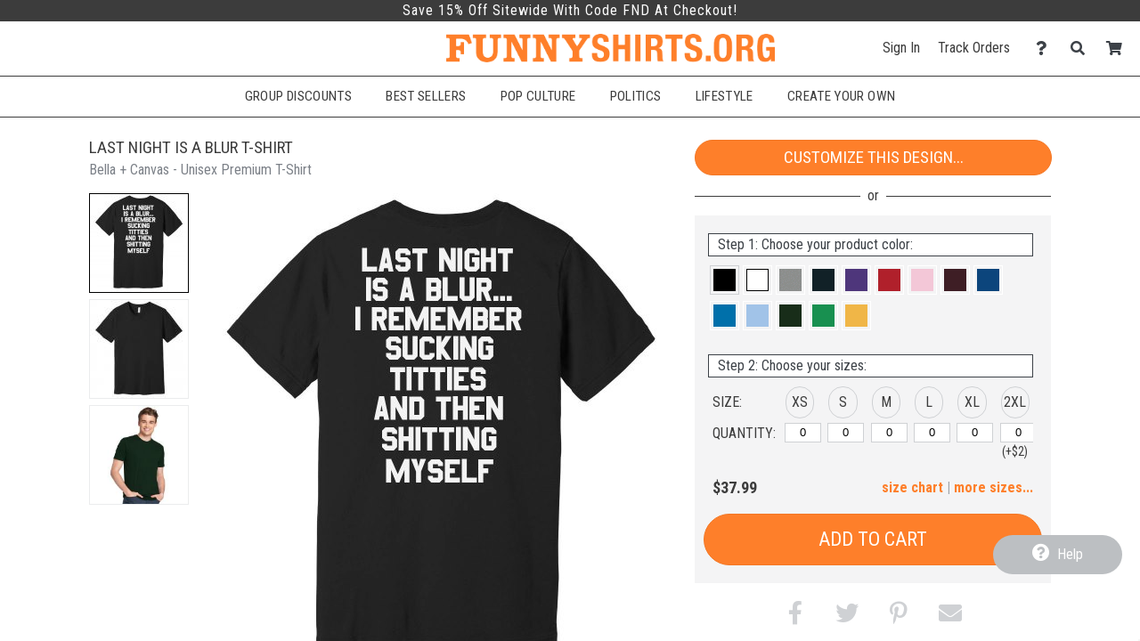

--- FILE ---
content_type: text/html; charset=UTF-8
request_url: https://www.funnyshirts.org/design/3978347/Last+Night+Is+A+Blur+T-Shirt
body_size: 21767
content:
<!DOCTYPE html>
        <html>
            
        <head>
            <title>Last Night Is A Blur T-Shirt - Unisex Premium T-Shirt | FunnyShirts</title>
            <meta name="description" content="Customize a Last Night Is A Blur T-Shirt Unisex Premium T-Shirt today! We&#39;ve all had one of those nights.">
<meta name="fb:app_id" content="147029588691452">
<meta name="msapplication-config" content="none">
<meta name="og:description" content="Customize a Last Night Is A Blur T-Shirt Unisex Premium T-Shirt today! We&#39;ve all had one of those nights.">
<meta name="og:image" content="https://s3.dualstack.us-east-1.amazonaws.com/static.funnyshirts.org/images/design/39342bde9330efdd52fb7ddfe35dd104_3978347_0_bigger.jpg">
<meta name="og:image:height" content="360">
<meta name="og:image:width" content="360">
<meta name="og:site_name" content="FunnyShirts">
<meta name="og:title" content="Last Night Is A Blur T-Shirt">
<meta name="og:type" content="website">
<meta name="og:url" content="https://www.funnyshirts.org/design/3978347/Last+Night+Is+A+Blur+T-Shirt">
<meta name="theme-color" content="#3C3C3C">
<meta name="twitter:card" content="photo">
<meta name="twitter:description" content="Customize a Last Night Is A Blur T-Shirt Unisex Premium T-Shirt today! We&#39;ve all had one of those nights.">
<meta name="twitter:image" content="https://s3.dualstack.us-east-1.amazonaws.com/static.funnyshirts.org/images/design/39342bde9330efdd52fb7ddfe35dd104_3978347_0_bigger.jpg">
<meta name="twitter:image:height" content="360">
<meta name="twitter:image:width" content="360">
<meta name="twitter:site" content="@FunnyShirtsOrg">
<meta name="twitter:title" content="Last Night Is A Blur T-Shirt">
<meta name="twitter:url" content="https://www.funnyshirts.org/design/3978347/Last+Night+Is+A+Blur+T-Shirt">
<meta name="viewport" content="width=device-width, initial-scale=1.0">
            <link rel="canonical" href="https://www.funnyshirts.org/design/3978347/Last+Night+Is+A+Blur+T-Shirt" />
            <link rel="preconnect" href="https://www.googletagmanager.com">
            <link rel="preconnect" href="https://www.google-analytics.com">
            <link rel="icon" type="image/png" sizes="180x180" href="https://s3.dualstack.us-east-1.amazonaws.com/static.funnyshirts.org/site_logos/favicon.png" />
            <link rel="apple-touch-icon" sizes="180x180" href="https://s3.dualstack.us-east-1.amazonaws.com/static.funnyshirts.org/site_logos/favicon.png" />
            <link rel="stylesheet" type="text/css" href="https://use.fontawesome.com/releases/v5.11.2/css/all.css" />
<link rel="stylesheet" type="text/css" href="https://use.fontawesome.com/releases/v5.11.2/css/v4-shims.css" />
<link rel="stylesheet" type="text/css" href="https://fonts.googleapis.com/css?family=Roboto+Condensed:300,400,700" />
<link rel="stylesheet" type="text/css" href="/css/core.min.css" />
            <script type="text/javascript">
                var presentationType = "eCommerce";
                var htmurlstatic = "https://s3.dualstack.us-east-1.amazonaws.com/static.funnyshirts.org";
                var htmurlstaticshared = "https://s3.amazonaws.com/static.ecomm.com";
                var htmsurl_active = "https://www.funnyshirts.org";
                var addohsalestax = true;
                var addAusSalesTax = true;
                var sitedomain = "funnyshirts.org";
                var nofreeshippingminimum = "0";
                var sitenameproperspaces = "FunnyShirts";
                var customerserviceemail = "funnyshirts@eretailing.com";
                var useResponsive = true;
                var appId = '147029588691452';
                var chatId = "df8eb222-5b10-42c5-8874-aa046956d371";
                var chatProviderId = 2;
                var easyCustomizationFolder = "design_easy_customization";
                var easyCustomizationThumbnailFolder = "design_thumbnail_easy_customization";
                var facilityShutdown = "";
                var amazonCheckoutOnly = "";
                var useEmptyCartRedirect = "";
                
                function runInlineJS(callback, event)
                {
                    event = event || 'DOMContentLoaded'
                    window.addEventListener(event, callback);
                }
                function asyncLoadCSS(url)
                {
                    runInlineJS(function()
                    {
                        var link = window.document.createElement("link");
                        link.rel = "stylesheet";
                        link.href = url;
                        link.type = "text/css";
                        document.getElementsByTagName("head")[0].appendChild(link);
                    }, 'load');
                }
                if (typeof window.history != 'undefined') {
                    var fromParameters = window.location.toString().match(/from=[^\&$]+&?/gi) || [];
                    fromParameters.forEach(function(match) {
                        var newUrl = window.location.toString().replace(match, '').replace(/[\?\&]$/, '');
                        window.history.replaceState(window.history.state, document.title, newUrl);
                    });
                }
            </script>
            <script type="text/javascript">asyncLoadCSS("https://cdn.jsdelivr.net/combine/gh/limonte/sweetalert2@v6.5.6/dist/sweetalert2.min.css,gh/jquery/jquery-ui@1.12.1/themes/base/core.min.css,npm/balloon-css@0.5.0/balloon.css");</script>
<script type="text/javascript">asyncLoadCSS("//code.jquery.com/ui/1.11.4/themes/smoothness/jquery-ui.css");</script>
<script type="text/javascript">asyncLoadCSS("/css/jquery-ui.css");</script>
            <script defer type="text/javascript" src="https://cdn.jsdelivr.net/combine/gh/jquery/jquery@2.2.4/dist/jquery.min.js,gh/mailcheck/mailcheck@1.1.0/src/mailcheck.min.js,npm/vanilla-lazyload@10.20.1/dist/lazyload.min.js,npm/jquery-ui-dist@1.12.1/jquery-ui.min.js"></script>
<script defer type="text/javascript" src="https://cdn.jsdelivr.net/npm/jquery-zoom@1.7.21/jquery.zoom.min.js"></script>
<script defer type="text/javascript" src="/js/core.min.js"></script>
<script defer type="text/javascript" src="/js/designDetails.min.js"></script>
<script type="text/javascript">
  window.renderBadge = function() {
    var ratingBadgeContainer = document.createElement("div");
    document.body.appendChild(ratingBadgeContainer);
    window.gapi.load('ratingbadge', function() {
      window.gapi.ratingbadge.render(ratingBadgeContainer, {"merchant_id": 100669027 });
    });
  }
</script>
<script  type="text/javascript" src="https://apis.google.com/js/platform.js?onload=renderBadge" async defer></script>
    
<script defer type="text/javascript" src="https://cdn.jsdelivr.net/gh/limonte/sweetalert2@v6.5.6/dist/sweetalert2.min.js"></script>
            
            <script type="text/javascript">
                runInlineJS(function()
                {
                    var myLazyLoad = new LazyLoad({
                        elements_selector: ".lazy",
                        callback_load: imageLoaded
                    });

                    function imageLoaded(element)
                    {
                        var imageId = element.dataset.imageId;
                        var spinnerId = element.dataset.spinnerId;

                        if (typeof(imageId) !== 'undefined' && typeof(spinnerId) !== 'undefined')
                        {
                            loadImage(imageId, spinnerId);
                            var imageElement = document.getElementById(imageId);
                            imageElement.style.height = "auto";
                        }
                    }
                });
            </script>
        
            
        </head>
    
            <body data-google-tag-manager-id="GTM-MSVQSX" class="ecomm">
                <noscript><iframe src="//www.googletagmanager.com/ns.html?id=GTM-MSVQSX" height="0" width="0" style="display:none;visibility:hidden"></iframe></noscript>
                
        
        <input type="checkbox" id="sideMenuToggle">
        <aside>
            <nav>
                <ul>
                    
                <li class="buttonOption">
                    <span>Have an account?</span>
                    <a href="/account/signin" class="btn smallsize darkercolor">Sign In</a>
                </li>
            

                    <li class="hierarchyOption active">
                        <div class='hierarchyHeader'>Shop Templates</div>
                        <i class="fa fa-caret-right fa-fw"></i>
                        <ul>
                            
                    <li class="actionOption">
                        <div><a href="/shop">See All</a></div>
                    </li>
                
                            
                    <li class="hierarchyOption">
                        <div >Accessories</div>
                        <i class="fa fa-caret-right fa-fw"></i>
                        <ul>
                            
                    <li class="actionOption">
                        <div><a href="/shop/Accessories">See All</a></div>
                    </li>
                
                            
                    <li class="actionOption">
                        <div><a href="/shop/Accessories/After Sex Towels">After Sex Towels</a></div>
                    </li>
                

                    <li class="actionOption">
                        <div><a href="/shop/Accessories/Drinkware">Drinkware</a></div>
                    </li>
                

                    <li class="actionOption">
                        <div><a href="/shop/Accessories/Hats">Hats</a></div>
                    </li>
                

                    <li class="actionOption">
                        <div><a href="/shop/Accessories/Party Sash">Party Sash</a></div>
                    </li>
                
                        </ul>
                    </li>
                

                    <li class="hierarchyOption">
                        <div >Sports Shirts</div>
                        <i class="fa fa-caret-right fa-fw"></i>
                        <ul>
                            
                    <li class="actionOption">
                        <div><a href="/shop/Sports Shirts">See All</a></div>
                    </li>
                
                            
                    <li class="hierarchyOption">
                        <div >Fantasy Football</div>
                        <i class="fa fa-caret-right fa-fw"></i>
                        <ul>
                            
                    <li class="actionOption">
                        <div><a href="/shop/Sports Shirts/Fantasy Football">See All</a></div>
                    </li>
                
                            
                    <li class="actionOption">
                        <div><a href="/shop/Sports Shirts/Fantasy Football/Champions">Champions</a></div>
                    </li>
                

                    <li class="actionOption">
                        <div><a href="/shop/Sports Shirts/Fantasy Football/Losers">Losers</a></div>
                    </li>
                

                    <li class="actionOption">
                        <div><a href="/shop/Sports Shirts/Fantasy Football/Leagues">Leagues</a></div>
                    </li>
                

                    <li class="actionOption">
                        <div><a href="/shop/Sports Shirts/Fantasy Football/Teams">Teams</a></div>
                    </li>
                

                    <li class="actionOption">
                        <div><a href="/shop/Sports Shirts/Fantasy Football/Commissioners">Commissioners</a></div>
                    </li>
                

                    <li class="actionOption">
                        <div><a href="/shop/Sports Shirts/Fantasy Football/Funny Fantasy">Funny Fantasy</a></div>
                    </li>
                
                        </ul>
                    </li>
                

                    <li class="hierarchyOption">
                        <div >Fantasy Baseball</div>
                        <i class="fa fa-caret-right fa-fw"></i>
                        <ul>
                            
                    <li class="actionOption">
                        <div><a href="/shop/Sports Shirts/Fantasy Baseball">See All</a></div>
                    </li>
                
                            
                    <li class="actionOption">
                        <div><a href="/shop/Sports Shirts/Fantasy Baseball/Champions">Champions</a></div>
                    </li>
                

                    <li class="actionOption">
                        <div><a href="/shop/Sports Shirts/Fantasy Baseball/Losers">Losers</a></div>
                    </li>
                

                    <li class="actionOption">
                        <div><a href="/shop/Sports Shirts/Fantasy Baseball/Teams">Teams</a></div>
                    </li>
                

                    <li class="actionOption">
                        <div><a href="/shop/Sports Shirts/Fantasy Baseball/Commissioners">Commissioners</a></div>
                    </li>
                

                    <li class="actionOption">
                        <div><a href="/shop/Sports Shirts/Fantasy Baseball/Funny Fantasy">Funny Fantasy</a></div>
                    </li>
                
                        </ul>
                    </li>
                

                    <li class="hierarchyOption">
                        <div >Fantasy Basketball</div>
                        <i class="fa fa-caret-right fa-fw"></i>
                        <ul>
                            
                    <li class="actionOption">
                        <div><a href="/shop/Sports Shirts/Fantasy Basketball">See All</a></div>
                    </li>
                
                            
                    <li class="actionOption">
                        <div><a href="/shop/Sports Shirts/Fantasy Basketball/Champions">Champions</a></div>
                    </li>
                

                    <li class="actionOption">
                        <div><a href="/shop/Sports Shirts/Fantasy Basketball/Losers">Losers</a></div>
                    </li>
                

                    <li class="actionOption">
                        <div><a href="/shop/Sports Shirts/Fantasy Basketball/Teams">Teams</a></div>
                    </li>
                

                    <li class="actionOption">
                        <div><a href="/shop/Sports Shirts/Fantasy Basketball/Funny Fantasy">Funny Fantasy</a></div>
                    </li>
                
                        </ul>
                    </li>
                

                    <li class="hierarchyOption">
                        <div >Softball Shirts</div>
                        <i class="fa fa-caret-right fa-fw"></i>
                        <ul>
                            
                    <li class="actionOption">
                        <div><a href="/shop/Sports Shirts/Softball Shirts">See All</a></div>
                    </li>
                
                            
                    <li class="actionOption">
                        <div><a href="/shop/Sports Shirts/Softball Shirts/Softball Team">Softball Team</a></div>
                    </li>
                
                        </ul>
                    </li>
                

                    <li class="actionOption">
                        <div><a href="/shop/Sports Shirts/Poker Shirts">Poker Shirts</a></div>
                    </li>
                

                    <li class="actionOption">
                        <div><a href="/shop/Sports Shirts/Kickball Shirts">Kickball Shirts</a></div>
                    </li>
                

                    <li class="actionOption">
                        <div><a href="/shop/Sports Shirts/Dodgeball Shirts">Dodgeball Shirts</a></div>
                    </li>
                

                    <li class="actionOption">
                        <div><a href="/shop/Sports Shirts/Hunting Shirts">Hunting Shirts</a></div>
                    </li>
                

                    <li class="actionOption">
                        <div><a href="/shop/Sports Shirts/Hiking & Camping">Hiking & Camping</a></div>
                    </li>
                

                    <li class="actionOption">
                        <div><a href="/shop/Sports Shirts/Cornhole Shirts">Cornhole Shirts</a></div>
                    </li>
                
                        </ul>
                    </li>
                

                    <li class="hierarchyOption">
                        <div >Holiday Shirts</div>
                        <i class="fa fa-caret-right fa-fw"></i>
                        <ul>
                            
                    <li class="actionOption">
                        <div><a href="/shop/Holiday Shirts">See All</a></div>
                    </li>
                
                            
                    <li class="actionOption">
                        <div><a href="/shop/Holiday Shirts/Easter">Easter</a></div>
                    </li>
                

                    <li class="hierarchyOption">
                        <div >Mardi Gras</div>
                        <i class="fa fa-caret-right fa-fw"></i>
                        <ul>
                            
                    <li class="actionOption">
                        <div><a href="/shop/Holiday Shirts/Mardi Gras">See All</a></div>
                    </li>
                
                            
                    <li class="actionOption">
                        <div><a href="/shop/Holiday Shirts/Mardi Gras/Shirts">Shirts</a></div>
                    </li>
                

                    <li class="actionOption">
                        <div><a href="/shop/Holiday Shirts/Mardi Gras/Underwear">Underwear</a></div>
                    </li>
                

                    <li class="actionOption">
                        <div><a href="/shop/Holiday Shirts/Mardi Gras/Shot Glasses">Shot Glasses</a></div>
                    </li>
                

                    <li class="actionOption">
                        <div><a href="/shop/Holiday Shirts/Mardi Gras/Kids">Kids</a></div>
                    </li>
                
                        </ul>
                    </li>
                

                    <li class="actionOption">
                        <div><a href="/shop/Holiday Shirts/Cinco De Mayo">Cinco De Mayo</a></div>
                    </li>
                

                    <li class="actionOption">
                        <div><a href="/shop/Holiday Shirts/4th of July">4th of July</a></div>
                    </li>
                

                    <li class="actionOption">
                        <div><a href="/shop/Holiday Shirts/Oktoberfest">Oktoberfest</a></div>
                    </li>
                

                    <li class="actionOption">
                        <div><a href="/shop/Holiday Shirts/Halloween">Halloween</a></div>
                    </li>
                

                    <li class="actionOption">
                        <div><a href="/shop/Holiday Shirts/Thanksgiving">Thanksgiving</a></div>
                    </li>
                

                    <li class="hierarchyOption">
                        <div >Christmas</div>
                        <i class="fa fa-caret-right fa-fw"></i>
                        <ul>
                            
                    <li class="actionOption">
                        <div><a href="/shop/Holiday Shirts/Christmas">See All</a></div>
                    </li>
                
                            
                    <li class="actionOption">
                        <div><a href="/shop/Holiday Shirts/Christmas/Ugly Sweaters">Ugly Sweaters</a></div>
                    </li>
                

                    <li class="actionOption">
                        <div><a href="/shop/Holiday Shirts/Christmas/Christmas Pajamas">Christmas Pajamas</a></div>
                    </li>
                

                    <li class="actionOption">
                        <div><a href="/shop/Holiday Shirts/Christmas/Accessories">Accessories</a></div>
                    </li>
                

                    <li class="actionOption">
                        <div><a href="/shop/Holiday Shirts/Christmas/Ornaments">Ornaments</a></div>
                    </li>
                

                    <li class="actionOption">
                        <div><a href="/shop/Holiday Shirts/Christmas/Underwear">Underwear</a></div>
                    </li>
                

                    <li class="actionOption">
                        <div><a href="/shop/Holiday Shirts/Christmas/Onesies">Onesies</a></div>
                    </li>
                
                        </ul>
                    </li>
                

                    <li class="hierarchyOption">
                        <div >Valentines Day</div>
                        <i class="fa fa-caret-right fa-fw"></i>
                        <ul>
                            
                    <li class="actionOption">
                        <div><a href="/shop/Holiday Shirts/Valentines Day">See All</a></div>
                    </li>
                
                            
                    <li class="actionOption">
                        <div><a href="/shop/Holiday Shirts/Valentines Day/Bears">Bears</a></div>
                    </li>
                

                    <li class="actionOption">
                        <div><a href="/shop/Holiday Shirts/Valentines Day/Anti-Valentines">Anti-Valentines</a></div>
                    </li>
                

                    <li class="actionOption">
                        <div><a href="/shop/Holiday Shirts/Valentines Day/Underwear">Underwear</a></div>
                    </li>
                

                    <li class="actionOption">
                        <div><a href="/shop/Holiday Shirts/Valentines Day/Baby">Baby</a></div>
                    </li>
                

                    <li class="actionOption">
                        <div><a href="/shop/Holiday Shirts/Valentines Day/Giftables">Giftables</a></div>
                    </li>
                
                        </ul>
                    </li>
                

                    <li class="hierarchyOption">
                        <div >St Patricks Day</div>
                        <i class="fa fa-caret-right fa-fw"></i>
                        <ul>
                            
                    <li class="actionOption">
                        <div><a href="/shop/Holiday Shirts/St Patricks Day">See All</a></div>
                    </li>
                
                            
                    <li class="actionOption">
                        <div><a href="/shop/Holiday Shirts/St Patricks Day/Drinkware">Drinkware</a></div>
                    </li>
                

                    <li class="actionOption">
                        <div><a href="/shop/Holiday Shirts/St Patricks Day/Gifts">Gifts</a></div>
                    </li>
                

                    <li class="actionOption">
                        <div><a href="/shop/Holiday Shirts/St Patricks Day/Maternity">Maternity</a></div>
                    </li>
                

                    <li class="actionOption">
                        <div><a href="/shop/Holiday Shirts/St Patricks Day/Shirts for Her">Shirts for Her</a></div>
                    </li>
                

                    <li class="actionOption">
                        <div><a href="/shop/Holiday Shirts/St Patricks Day/Shirts for Him">Shirts for Him</a></div>
                    </li>
                

                    <li class="actionOption">
                        <div><a href="/shop/Holiday Shirts/St Patricks Day/Shirts for Kids">Shirts for Kids</a></div>
                    </li>
                

                    <li class="actionOption">
                        <div><a href="/shop/Holiday Shirts/St Patricks Day/Underwear">Underwear</a></div>
                    </li>
                
                        </ul>
                    </li>
                
                        </ul>
                    </li>
                

                    <li class="hierarchyOption">
                        <div >Birthday Shirts</div>
                        <i class="fa fa-caret-right fa-fw"></i>
                        <ul>
                            
                    <li class="actionOption">
                        <div><a href="/shop/Birthday Shirts">See All</a></div>
                    </li>
                
                            
                    <li class="actionOption">
                        <div><a href="/shop/Birthday Shirts/Kids Birthday">Kids Birthday</a></div>
                    </li>
                

                    <li class="actionOption">
                        <div><a href="/shop/Birthday Shirts/16th Birthday">16th Birthday</a></div>
                    </li>
                

                    <li class="actionOption">
                        <div><a href="/shop/Birthday Shirts/21st Birthday">21st Birthday</a></div>
                    </li>
                

                    <li class="actionOption">
                        <div><a href="/shop/Birthday Shirts/30th Birthday">30th Birthday</a></div>
                    </li>
                

                    <li class="actionOption">
                        <div><a href="/shop/Birthday Shirts/40th Birthday">40th Birthday</a></div>
                    </li>
                

                    <li class="actionOption">
                        <div><a href="/shop/Birthday Shirts/50th Birthday">50th Birthday</a></div>
                    </li>
                

                    <li class="actionOption">
                        <div><a href="/shop/Birthday Shirts/60th Birthday">60th Birthday</a></div>
                    </li>
                

                    <li class="actionOption">
                        <div><a href="/shop/Birthday Shirts/70th Birthday">70th Birthday</a></div>
                    </li>
                
                        </ul>
                    </li>
                

                    <li class="hierarchyOption">
                        <div >Entertainment Shirts</div>
                        <i class="fa fa-caret-right fa-fw"></i>
                        <ul>
                            
                    <li class="actionOption">
                        <div><a href="/shop/Entertainment Shirts">See All</a></div>
                    </li>
                
                            
                    <li class="actionOption">
                        <div><a href="/shop/Entertainment Shirts/Parody">Parody</a></div>
                    </li>
                

                    <li class="actionOption">
                        <div><a href="/shop/Entertainment Shirts/Movies">Movies</a></div>
                    </li>
                

                    <li class="actionOption">
                        <div><a href="/shop/Entertainment Shirts/TV">TV</a></div>
                    </li>
                

                    <li class="actionOption">
                        <div><a href="/shop/Entertainment Shirts/Games">Games</a></div>
                    </li>
                

                    <li class="hierarchyOption">
                        <div >Pop Culture</div>
                        <i class="fa fa-caret-right fa-fw"></i>
                        <ul>
                            
                    <li class="actionOption">
                        <div><a href="/shop/Entertainment Shirts/Pop Culture">See All</a></div>
                    </li>
                
                            
                    <li class="actionOption">
                        <div><a href="/shop/Entertainment Shirts/Pop Culture/Don't Tread On Me">Don't Tread On Me</a></div>
                    </li>
                

                    <li class="actionOption">
                        <div><a href="/shop/Entertainment Shirts/Pop Culture/Keep Calm">Keep Calm</a></div>
                    </li>
                

                    <li class="actionOption">
                        <div><a href="/shop/Entertainment Shirts/Pop Culture/Dope">Dope</a></div>
                    </li>
                

                    <li class="actionOption">
                        <div><a href="/shop/Entertainment Shirts/Pop Culture/Zombies">Zombies</a></div>
                    </li>
                
                        </ul>
                    </li>
                

                    <li class="hierarchyOption">
                        <div >Swag</div>
                        <i class="fa fa-caret-right fa-fw"></i>
                        <ul>
                            
                    <li class="actionOption">
                        <div><a href="/shop/Entertainment Shirts/Swag">See All</a></div>
                    </li>
                
                            
                    <li class="actionOption">
                        <div><a href="/shop/Entertainment Shirts/Swag/Swag Shirts">Swag Shirts</a></div>
                    </li>
                

                    <li class="actionOption">
                        <div><a href="/shop/Entertainment Shirts/Swag/Swag Sweats">Swag Sweats</a></div>
                    </li>
                
                        </ul>
                    </li>
                
                        </ul>
                    </li>
                

                    <li class="hierarchyOption">
                        <div >Geek Shirts</div>
                        <i class="fa fa-caret-right fa-fw"></i>
                        <ul>
                            
                    <li class="actionOption">
                        <div><a href="/shop/Geek Shirts">See All</a></div>
                    </li>
                
                            
                    <li class="hierarchyOption">
                        <div >Internet</div>
                        <i class="fa fa-caret-right fa-fw"></i>
                        <ul>
                            
                    <li class="actionOption">
                        <div><a href="/shop/Geek Shirts/Internet">See All</a></div>
                    </li>
                
                            
                    <li class="actionOption">
                        <div><a href="/shop/Geek Shirts/Internet/Woman Yelling at a Cat">Woman Yelling at a Cat</a></div>
                    </li>
                

                    <li class="actionOption">
                        <div><a href="/shop/Geek Shirts/Internet/Viral">Viral</a></div>
                    </li>
                
                        </ul>
                    </li>
                

                    <li class="hierarchyOption">
                        <div >Math & Science</div>
                        <i class="fa fa-caret-right fa-fw"></i>
                        <ul>
                            
                    <li class="actionOption">
                        <div><a href="/shop/Geek Shirts/Math & Science">See All</a></div>
                    </li>
                
                            
                    <li class="actionOption">
                        <div><a href="/shop/Geek Shirts/Math & Science/Robotics">Robotics</a></div>
                    </li>
                

                    <li class="actionOption">
                        <div><a href="/shop/Geek Shirts/Math & Science/Math Club Shirts">Math Club Shirts</a></div>
                    </li>
                
                        </ul>
                    </li>
                

                    <li class="actionOption">
                        <div><a href="/shop/Geek Shirts/Programming & IT">Programming & IT</a></div>
                    </li>
                
                        </ul>
                    </li>
                

                    <li class="actionOption">
                        <div><a href="/shop/Coronavirus">Coronavirus</a></div>
                    </li>
                

                    <li class="hierarchyOption">
                        <div >Political Shirts</div>
                        <i class="fa fa-caret-right fa-fw"></i>
                        <ul>
                            
                    <li class="actionOption">
                        <div><a href="/shop/Political Shirts">See All</a></div>
                    </li>
                
                            
                    <li class="actionOption">
                        <div><a href="/shop/Political Shirts/Pro-Sanders">Pro-Sanders</a></div>
                    </li>
                

                    <li class="actionOption">
                        <div><a href="/shop/Political Shirts/Pro-Biden">Pro-Biden</a></div>
                    </li>
                

                    <li class="actionOption">
                        <div><a href="/shop/Political Shirts/Anti-Biden">Anti-Biden</a></div>
                    </li>
                

                    <li class="actionOption">
                        <div><a href="/shop/Political Shirts/Pro-Kamala">Pro-Kamala</a></div>
                    </li>
                

                    <li class="actionOption">
                        <div><a href="/shop/Political Shirts/Anti-Democrat">Anti-Democrat</a></div>
                    </li>
                

                    <li class="actionOption">
                        <div><a href="/shop/Political Shirts/Pro-Democrat">Pro-Democrat</a></div>
                    </li>
                

                    <li class="actionOption">
                        <div><a href="/shop/Political Shirts/Anti-Republican">Anti-Republican</a></div>
                    </li>
                

                    <li class="actionOption">
                        <div><a href="/shop/Political Shirts/Pro-Republican">Pro-Republican</a></div>
                    </li>
                

                    <li class="actionOption">
                        <div><a href="/shop/Political Shirts/Gun Control">Gun Control</a></div>
                    </li>
                

                    <li class="actionOption">
                        <div><a href="/shop/Political Shirts/Peace">Peace</a></div>
                    </li>
                

                    <li class="actionOption">
                        <div><a href="/shop/Political Shirts/USA">USA</a></div>
                    </li>
                
                        </ul>
                    </li>
                

                    <li class="hierarchyOption">
                        <div >College Shirts</div>
                        <i class="fa fa-caret-right fa-fw"></i>
                        <ul>
                            
                    <li class="actionOption">
                        <div><a href="/shop/College Shirts">See All</a></div>
                    </li>
                
                            
                    <li class="hierarchyOption">
                        <div >Drinking</div>
                        <i class="fa fa-caret-right fa-fw"></i>
                        <ul>
                            
                    <li class="actionOption">
                        <div><a href="/shop/College Shirts/Drinking">See All</a></div>
                    </li>
                
                            
                    <li class="actionOption">
                        <div><a href="/shop/College Shirts/Drinking/Beer Pong">Beer Pong</a></div>
                    </li>
                

                    <li class="actionOption">
                        <div><a href="/shop/College Shirts/Drinking/Flip Cup">Flip Cup</a></div>
                    </li>
                

                    <li class="actionOption">
                        <div><a href="/shop/College Shirts/Drinking/Edward 40-Hands">Edward 40-Hands</a></div>
                    </li>
                
                        </ul>
                    </li>
                

                    <li class="actionOption">
                        <div><a href="/shop/College Shirts/Marijuana">Marijuana</a></div>
                    </li>
                

                    <li class="actionOption">
                        <div><a href="/shop/College Shirts/Graduation">Graduation</a></div>
                    </li>
                
                        </ul>
                    </li>
                

                    <li class="hierarchyOption">
                        <div >Relationship Shirts</div>
                        <i class="fa fa-caret-right fa-fw"></i>
                        <ul>
                            
                    <li class="actionOption">
                        <div><a href="/shop/Relationship Shirts">See All</a></div>
                    </li>
                
                            
                    <li class="actionOption">
                        <div><a href="/shop/Relationship Shirts/Bachelor Party">Bachelor Party</a></div>
                    </li>
                

                    <li class="actionOption">
                        <div><a href="/shop/Relationship Shirts/Bachelorette Party">Bachelorette Party</a></div>
                    </li>
                

                    <li class="actionOption">
                        <div><a href="/shop/Relationship Shirts/After Sex Towels">After Sex Towels</a></div>
                    </li>
                

                    <li class="actionOption">
                        <div><a href="/shop/Relationship Shirts/Slang Bears">Slang Bears</a></div>
                    </li>
                
                        </ul>
                    </li>
                

                    <li class="hierarchyOption">
                        <div >Religious Shirts</div>
                        <i class="fa fa-caret-right fa-fw"></i>
                        <ul>
                            
                    <li class="actionOption">
                        <div><a href="/shop/Religious Shirts">See All</a></div>
                    </li>
                
                            
                    <li class="actionOption">
                        <div><a href="/shop/Religious Shirts/Islam">Islam</a></div>
                    </li>
                
                        </ul>
                    </li>
                

                    <li class="actionOption">
                        <div><a href="/shop/Retro Shirts">Retro Shirts</a></div>
                    </li>
                

                    <li class="hierarchyOption">
                        <div >Animal Shirts</div>
                        <i class="fa fa-caret-right fa-fw"></i>
                        <ul>
                            
                    <li class="actionOption">
                        <div><a href="/shop/Animal Shirts">See All</a></div>
                    </li>
                
                            
                    <li class="actionOption">
                        <div><a href="/shop/Animal Shirts/Cats">Cats</a></div>
                    </li>
                

                    <li class="hierarchyOption">
                        <div >Dogs</div>
                        <i class="fa fa-caret-right fa-fw"></i>
                        <ul>
                            
                    <li class="actionOption">
                        <div><a href="/shop/Animal Shirts/Dogs">See All</a></div>
                    </li>
                
                            
                    <li class="actionOption">
                        <div><a href="/shop/Animal Shirts/Dogs/Pugs">Pugs</a></div>
                    </li>
                
                        </ul>
                    </li>
                

                    <li class="actionOption">
                        <div><a href="/shop/Animal Shirts/Chickens">Chickens</a></div>
                    </li>
                

                    <li class="actionOption">
                        <div><a href="/shop/Animal Shirts/Pigs">Pigs</a></div>
                    </li>
                

                    <li class="actionOption">
                        <div><a href="/shop/Animal Shirts/Sharks">Sharks</a></div>
                    </li>
                

                    <li class="actionOption">
                        <div><a href="/shop/Animal Shirts/Dinosaurs">Dinosaurs</a></div>
                    </li>
                

                    <li class="actionOption">
                        <div><a href="/shop/Animal Shirts/Bears">Bears</a></div>
                    </li>
                

                    <li class="actionOption">
                        <div><a href="/shop/Animal Shirts/Ponies">Ponies</a></div>
                    </li>
                

                    <li class="actionOption">
                        <div><a href="/shop/Animal Shirts/Ducks">Ducks</a></div>
                    </li>
                

                    <li class="actionOption">
                        <div><a href="/shop/Animal Shirts/Giraffes">Giraffes</a></div>
                    </li>
                

                    <li class="hierarchyOption">
                        <div >Cryptozoology</div>
                        <i class="fa fa-caret-right fa-fw"></i>
                        <ul>
                            
                    <li class="actionOption">
                        <div><a href="/shop/Animal Shirts/Cryptozoology">See All</a></div>
                    </li>
                
                            
                    <li class="actionOption">
                        <div><a href="/shop/Animal Shirts/Cryptozoology/Unicorns">Unicorns</a></div>
                    </li>
                

                    <li class="actionOption">
                        <div><a href="/shop/Animal Shirts/Cryptozoology/Bigfoot">Bigfoot</a></div>
                    </li>
                
                        </ul>
                    </li>
                
                        </ul>
                    </li>
                

                    <li class="actionOption">
                        <div><a href="/shop/Wordplay Shirts">Wordplay Shirts</a></div>
                    </li>
                

                    <li class="actionOption">
                        <div><a href="/shop/Offensive Shirts">Offensive Shirts</a></div>
                    </li>
                

                    <li class="hierarchyOption">
                        <div >Occupation Shirts</div>
                        <i class="fa fa-caret-right fa-fw"></i>
                        <ul>
                            
                    <li class="actionOption">
                        <div><a href="/shop/Occupation Shirts">See All</a></div>
                    </li>
                
                            
                    <li class="actionOption">
                        <div><a href="/shop/Occupation Shirts/Pharmacy Shirts">Pharmacy Shirts</a></div>
                    </li>
                

                    <li class="actionOption">
                        <div><a href="/shop/Occupation Shirts/Police Shirts">Police Shirts</a></div>
                    </li>
                
                        </ul>
                    </li>
                

                    <li class="hierarchyOption">
                        <div >Kids Shirts</div>
                        <i class="fa fa-caret-right fa-fw"></i>
                        <ul>
                            
                    <li class="actionOption">
                        <div><a href="/shop/Kids Shirts">See All</a></div>
                    </li>
                
                            
                    <li class="actionOption">
                        <div><a href="/shop/Kids Shirts/Brother Shirts">Brother Shirts</a></div>
                    </li>
                

                    <li class="actionOption">
                        <div><a href="/shop/Kids Shirts/Sister Shirts">Sister Shirts</a></div>
                    </li>
                

                    <li class="actionOption">
                        <div><a href="/shop/Kids Shirts/Funny Onesies">Funny Onesies</a></div>
                    </li>
                

                    <li class="actionOption">
                        <div><a href="/shop/Kids Shirts/Funny Bibs">Funny Bibs</a></div>
                    </li>
                

                    <li class="actionOption">
                        <div><a href="/shop/Kids Shirts/Dinosaur Shirts">Dinosaur Shirts</a></div>
                    </li>
                
                        </ul>
                    </li>
                

                    <li class="actionOption">
                        <div><a href="/shop/Fitness Shirts">Fitness Shirts</a></div>
                    </li>
                
                        </ul>
                    </li>
                

                    <li class="hierarchyOption">
                        <div class='hierarchyHeader'>Customize Blanks</div>
                        <i class="fa fa-caret-right fa-fw"></i>
                        <ul>
                            
                    <li class="actionOption">
                        <div><a href="/create">See All</a></div>
                    </li>
                
                            
                    <li class="hierarchyOption">
                        <div >Men</div>
                        <i class="fa fa-caret-right fa-fw"></i>
                        <ul>
                            
                    <li class="actionOption">
                        <div><a href="/create/mens">See All</a></div>
                    </li>
                
                            
                    <li class="actionOption">
                        <div><a href="/create/menstops">Tops</a></div>
                    </li>
                

                    <li class="actionOption">
                        <div><a href="/create/mensbottoms">Bottoms</a></div>
                    </li>
                

                    <li class="actionOption">
                        <div><a href="/create/sweatshirts">Sweatshirts</a></div>
                    </li>
                

                    <li class="actionOption">
                        <div><a href="/create/mensperformance">Performance</a></div>
                    </li>
                

                    <li class="actionOption">
                        <div><a href="/create/unisexjackets">Jackets</a></div>
                    </li>
                
                        </ul>
                    </li>
                

                    <li class="hierarchyOption">
                        <div >Women</div>
                        <i class="fa fa-caret-right fa-fw"></i>
                        <ul>
                            
                    <li class="actionOption">
                        <div><a href="/create/womens">See All</a></div>
                    </li>
                
                            
                    <li class="hierarchyOption">
                        <div >Tops</div>
                        <i class="fa fa-caret-right fa-fw"></i>
                        <ul>
                            
                    <li class="actionOption">
                        <div><a href="/create/shirtstops">See All</a></div>
                    </li>
                
                            
                    <li class="actionOption">
                        <div><a href="/create/misses">Relaxed Fit</a></div>
                    </li>
                

                    <li class="actionOption">
                        <div><a href="/create/FlowyShirts">Flowy</a></div>
                    </li>
                

                    <li class="actionOption">
                        <div><a href="/create/juniorfit">Slim Fit</a></div>
                    </li>
                

                    <li class="actionOption">
                        <div><a href="/create/unisexshirts">Unisex</a></div>
                    </li>
                
                        </ul>
                    </li>
                

                    <li class="actionOption">
                        <div><a href="/create/bottoms">Bottoms</a></div>
                    </li>
                

                    <li class="actionOption">
                        <div><a href="/create/outerwear">Sweatshirts</a></div>
                    </li>
                

                    <li class="actionOption">
                        <div><a href="/create/performancewear">Performance</a></div>
                    </li>
                

                    <li class="actionOption">
                        <div><a href="/create/womensjackets">Jackets</a></div>
                    </li>
                
                        </ul>
                    </li>
                

                    <li class="hierarchyOption">
                        <div >Youth</div>
                        <i class="fa fa-caret-right fa-fw"></i>
                        <ul>
                            
                    <li class="actionOption">
                        <div><a href="/create/kids">See All</a></div>
                    </li>
                
                            
                    <li class="actionOption">
                        <div><a href="/create/youth">Youth</a></div>
                    </li>
                

                    <li class="actionOption">
                        <div><a href="/create/toddler">Toddler</a></div>
                    </li>
                

                    <li class="actionOption">
                        <div><a href="/create/infant">Infant</a></div>
                    </li>
                
                        </ul>
                    </li>
                

                    <li class="hierarchyOption">
                        <div >Accessories</div>
                        <i class="fa fa-caret-right fa-fw"></i>
                        <ul>
                            
                    <li class="actionOption">
                        <div><a href="/create/hatsbags">See All</a></div>
                    </li>
                
                            
                    <li class="actionOption">
                        <div><a href="/create/hats">Hats & Socks</a></div>
                    </li>
                

                    <li class="actionOption">
                        <div><a href="/create/bags">Bags</a></div>
                    </li>
                

                    <li class="actionOption">
                        <div><a href="/create/homebusiness">Home/Business</a></div>
                    </li>
                

                    <li class="actionOption">
                        <div><a href="/create/stuffedanimals">Stuffed Animals</a></div>
                    </li>
                

                    <li class="actionOption">
                        <div><a href="/create/drinkware">Drinkware</a></div>
                    </li>
                
                        </ul>
                    </li>
                

                    <li class="hierarchyOption">
                        <div >Sale</div>
                        <i class="fa fa-caret-right fa-fw"></i>
                        <ul>
                            
                    <li class="actionOption">
                        <div><a href="/create/specials">See All</a></div>
                    </li>
                
                            
                    <li class="actionOption">
                        <div><a href="/create/mensale">Men/Unisex</a></div>
                    </li>
                

                    <li class="actionOption">
                        <div><a href="/create/womensale">Women</a></div>
                    </li>
                

                    <li class="actionOption">
                        <div><a href="/create/youthsale">Youth</a></div>
                    </li>
                

                    <li class="actionOption">
                        <div><a href="/create/saleaccessories">Accessories</a></div>
                    </li>
                
                        </ul>
                    </li>
                
                        </ul>
                    </li>
                


                <li class="actionOption">
                    <a href="/s/info">Start Selling</a>
                </li>
            

                <li class="actionOption">
                    <a href="/account">Account</a>
                </li>
            

                <li class="actionOption">
                    <a href="/about/contact">Help</a>
                </li>
            
                </ul>
            </nav>
        </aside>
    
        <section class="page ">
            
            
                        <div class="marketingMessage">
                            <style> 

    .shipbanner  {
        background-color:#EF8541;
    }

}

</style>



<style> 

    .topbanner  {
        background-color:#EF8541;
    }

}

</style>



<div class="desktopannouncement">
<a data-analytic-event="Navigation;Sale;Desktop Under Nav" href="/shop/popular+designs" style="color:#ffffff;">
</a>
</div>

Save 15% Off Sitewide With Code FND At Checkout!
<!--Put your banner text above this line!
<div style="clear:both;height:1px;background-color:white;">
</div>


<div class="desktopannouncement">
<a data-analytic-event="Navigation;Sale;Desktop Under Nav"  href="/info/shipping" style="color:#ffffff;">

<div class="shipbanner">
Need it by Christmas? Order by 12/17 at 3 PM ET with Expedited Shipping.
</a>
</div>
</div>

-->

<div class="mobileannouncement">
<a data-analytic-event="Navigation;Sale;Mobile Under Nav"  href="/shop/popular+designs" style="color:#ffffff;">
</a>
</div>

<!--
<style> 

@media (max-width:850px) and (max-device-width:850px) and (orientation: landscape), (max-width:480px) and (max-device-width:480px) and (orientation: portrait) {

    .ecomm .page > header {
        margin-top:50px
    }

    .ecomm .page .content {
        margin-top:98px;
    }
}


</style>

<div style="clear:both;height:1px;background-color:white;">
</div>

<div class="mobileannouncement">
<a data-analytic-event="Navigation;Sale;Mobile Under Nav" href="/info/shipping" style="color:#ffffff;">
<div class="shipbanner">
Need it by Xmas? Order by 12/17 at 3 PM ET with Expedited.
</a>
</div>
</div>
-->
                        </div>
                    
            
        <header class=''>
            <div class="logoBar">
                <label class="hamburger" for="sideMenuToggle"><i class="fa fa-bars"></i></label>
                <div class="siteLogo">
                    <a href="/">
                        <img src="https://s3.dualstack.us-east-1.amazonaws.com/static.funnyshirts.org/site_logos/site_logo.png" alt="Home">
                    </a>
                </div>
                <div class="toolBar">
                    <div class="widthContainer">
                        <div class="profile">
                            <a class="headerLink" data-analytic-event="Navigation;Sign In;Header" href="/account">Sign In</a>
                            <a class="headerLink" data-analytic-event="Navigation;Track Orders;Header" href="/account/track">Track Orders</a>
                            <span class="menuHost">
                                <div class="headerIconWrapperDiv">
                                    <a data-analytic-event="Navigation;Help;Header" href="/about/contact" title="Contact Us" aria-label="Contact Us">
                                        <div class="headerIconDiv">
                                            <span class="fa fa-question headerIcon"></span>
                                        </div>
                                    </a>
                                </div>
                                <ul class="hoverMenu">
                                    <li><a data-analytic-event="Navigation;FAQ;HeaderHoverMenu" href="/faq">FAQ</a></li>
                                    <li><a data-analytic-event="Navigation;Contact Us;HeaderHoverMenu" href="/about/contact">Contact Us</a></li>
                                </ul>
                            </span>
                            <span class="menuHost">
                                <div class="headerIconWrapperDiv">
                                    <a data-analytic-event="Navigation;Search;Header" href="#" title="Search" aria-label="Search">
                                        <div class="headerIconDiv">
                                            <span class="fa fa-search headerIcon"></span>
                                        </div>
                                    </a>
                                </div>
                                <div class="hoverMenu searchBoxHoverMenu" style="width:350px;">
                                    
        <div class="searchBox" itemscope itemtype="http://schema.org/WebSite">
            <link itemprop="url" href="https://www.funnyshirts.org"/>
            <form method="post" action="/search" onSubmit="$(this).trigger('analytic-event', ['Search', 'Desktop', searchString.value]);" itemprop="potentialAction" itemscope itemtype="http://schema.org/SearchAction">
                <meta itemprop="target" content="https://www.funnyshirts.org/search/{searchstring}"/>
                <input type="hidden" name="searchType" value="">
                <input type="text" class="searchField searchString" id="searchString" name="searchstring" placeholder="Search for a design" itemprop="query-input" value="" onfocus="setSearchAutocomplete();" aria-label="Search for a design"/>
                <button name="cmsearch_btn" title="Search for a design" aria-label="Search for a design"><i class="fa fa-search"></i></button>
            </form>
        </div>
    
                                </div>
                            </span>
                            <div class="headerIconWrapperDiv">
                                <a data-analytic-event="Navigation;Cart;Header" href="/cart" title="Shopping Cart">
                                    <div class="headerIconDiv">
                                        <span class="fa fa-shopping-cart headerIcon"></span>
                                        <div id="cartCountNumber" class="cartCountNumberCircle" style='display:none;'>0</div>
                                    </div>
                                </a>
                            </div>
                        </div>
                    </div>
                </div>
            </div>
        </header>
        
    
            <div class='content' >
                
            <nav class="mainNavigation managedPage contentFontSizing">
                
        <section class="megaMenuMainOption">
            
                <nav class="hoverMenu">
                    <div class="">
                <a href="&#x2F;about&#x2F;discounts" data-analytic-event="mainNavigation;Main;Group Discounts">Group Discounts</a>
            </div>
                    <nav class="megaMenuDropDown">
                        
            <nav class="megaMenuGroup ">
                <div style="grid-column: span 1;">High Discounts For Groups</div>
                
            <nav class="linkList ">
                <div>Most Popular Items</div>
                <ul>
                    
            <li><a class="" href="&#x2F;page&#x2F;MostPopular" data-analytic-event="mainNavigation;Most Popular Items;Shop All">Shop All</a></li>
        
                </ul>
            </nav>
        
            </nav>
        

            <nav class="megaMenuGroup ">
                <div style="grid-column: span 1;">Standard Discounts For Groups</div>
                
            <nav class="linkList ">
                <div>Trendy Styles, Premium Fabrics</div>
                <ul>
                    
            <li><a class="" href="&#x2F;page&#x2F;TrendyStyles" data-analytic-event="mainNavigation;Trendy Styles, Premium Fabrics;Shop All">Shop All</a></li>
        
                </ul>
            </nav>
        
            </nav>
        

            <nav class="megaMenuGroup ">
                <div style="grid-column: span 1;">Group Discount Pricing</div>
                
            <nav class="linkList ">
                <div>Discounts Apply To 6 Or More Items</div>
                <ul>
                    
            <li><a class="" href="&#x2F;about&#x2F;discounts" data-analytic-event="mainNavigation;Discounts Apply To 6 Or More Items;Visit Our Group Discounts Page">Visit Our Group Discounts Page</a></li>
        
                </ul>
            </nav>
        
            </nav>
        
                    </nav>
                </nav>
            

                <nav class="hoverMenu">
                    <div class="">
                <a href="&#x2F;shop&#x2F;popular+designs" data-analytic-event="mainNavigation;Main;Best Sellers">Best Sellers</a>
            </div>
                    <nav class="megaMenuDropDown">
                        
            <nav class="megaMenuGroup ">
                <div style="grid-column: span 4;">Shop &amp; Customize Our Designs</div>
                
            <nav class="linkList ">
                <div>By Theme</div>
                <ul>
                    
            <li><a class="" href="&#x2F;shop&#x2F;popular+designs" data-analytic-event="mainNavigation;By Theme;Best Sellers">Best Sellers</a></li>
        

            <li><a class="" href="&#x2F;shop&#x2F;Holiday+Shirts&#x2F;Christmas&#x2F;Ugly+Sweaters" data-analytic-event="mainNavigation;By Theme;Ugly Xmas Sweaters">Ugly Xmas Sweaters</a></li>
        

            <li><a class="" href="&#x2F;page&#x2F;FantasyFootballShirts" data-analytic-event="mainNavigation;By Theme;Fantasy Football">Fantasy Football</a></li>
        

            <li><a class="" href="&#x2F;shop&#x2F;College+Shirts&#x2F;Marijuana" data-analytic-event="mainNavigation;By Theme;420">420</a></li>
        

            <li><a class="" href="&#x2F;page&#x2F;KeepCalmShirts" data-analytic-event="mainNavigation;By Theme;Keep Calm">Keep Calm</a></li>
        

            <li><a class="" href="&#x2F;tag&#x2F;straight+outta" data-analytic-event="mainNavigation;By Theme;Straight Outta">Straight Outta</a></li>
        

            <li><a class="" href="&#x2F;shop&#x2F;Birthday+Shirts&#x2F;21st+Birthday" data-analytic-event="mainNavigation;By Theme;21st Birthday">21st Birthday</a></li>
        
                </ul>
            </nav>
        

            <nav class="linkList ">
                <div>For Kids</div>
                <ul>
                    
            <li><a class="" href="&#x2F;shop&#x2F;popular+designs?category_filter=17&amp;category_filter=18&amp;category_filter=19" data-analytic-event="mainNavigation;For Kids;Best Sellers">Best Sellers</a></li>
        

            <li><a class="" href="&#x2F;shop&#x2F;Kids+Shirts&#x2F;Funny+Onesies" data-analytic-event="mainNavigation;For Kids;Funny Onesies">Funny Onesies</a></li>
        

            <li><a class="" href="&#x2F;shop&#x2F;popular+designs?category_filter=18" data-analytic-event="mainNavigation;For Kids;Toddlers">Toddlers</a></li>
        

            <li><a class="" href="&#x2F;shop&#x2F;popular+designs?category_filter=17" data-analytic-event="mainNavigation;For Kids;Youth">Youth</a></li>
        

            <li><a class="" href="&#x2F;shop&#x2F;Birthday+Shirts&#x2F;Kids+Birthday" data-analytic-event="mainNavigation;For Kids;Birthday">Birthday</a></li>
        
                </ul>
            </nav>
        

            <nav class="linkList ">
                <div>For Him</div>
                <ul>
                    
            <li><a class="" href="&#x2F;shop&#x2F;popular+designs?category_filter=14&amp;category_filter=15&amp;category_filter=38&amp;category_filter=28&amp;category_filter=32&amp;category_filter=33&amp;category_filter=43&amp;category_filter=34&amp;category_filter=16&amp;category_filter=47" data-analytic-event="mainNavigation;For Him;Best Sellers">Best Sellers</a></li>
        

            <li><a class="" href="&#x2F;shop&#x2F;popular+designs?category_filter=14" data-analytic-event="mainNavigation;For Him;Tops">Tops</a></li>
        

            <li><a class="" href="&#x2F;shop&#x2F;popular+designs?category_filter=38" data-analytic-event="mainNavigation;For Him;Underwear">Underwear</a></li>
        

            <li><a class="" href="&#x2F;shop&#x2F;popular+designs?category_filter=28&amp;category_filter=32&amp;category_filter=33&amp;category_filter=43&amp;category_filter=34" data-analytic-event="mainNavigation;For Him;Sweatshirts">Sweatshirts</a></li>
        

            <li><a class="" href="&#x2F;shop&#x2F;popular+designs?category_filter=47" data-analytic-event="mainNavigation;For Him;Jackets">Jackets</a></li>
        

            <li><a class="" href="&#x2F;shop&#x2F;Relationship+Shirts&#x2F;Bachelor+Party" data-analytic-event="mainNavigation;For Him;Bachelor Parties">Bachelor Parties</a></li>
        

            <li><a class="" href="&#x2F;shop&#x2F;Birthday+Shirts?design_category_filter=11&amp;category_filter=14&amp;category_filter=15&amp;category_filter=38&amp;category_filter=28&amp;category_filter=32&amp;category_filter=33&amp;category_filter=43&amp;category_filter=34&amp;category_filter=16&amp;category_filter=47" data-analytic-event="mainNavigation;For Him;Birthday">Birthday</a></li>
        

            <li><a class="" href="&#x2F;shop&#x2F;popular+designs?category_filter=26&amp;category_filter=20&amp;category_filter=44&amp;category_filter=21&amp;category_filter=22&amp;category_filter=23&amp;category_filter=25&amp;category_filter=27" data-analytic-event="mainNavigation;For Him;Accessories">Accessories</a></li>
        
                </ul>
            </nav>
        

            <nav class="linkList ">
                <div>For Her</div>
                <ul>
                    
            <li><a class="" href="&#x2F;shop&#x2F;popular+designs?category_filter=6&amp;category_filter=12&amp;category_filter=30&amp;category_filter=11&amp;category_filter=49&amp;category_filter=31&amp;category_filter=13&amp;category_filter=7&amp;category_filter=8&amp;category_filter=9&amp;category_filter=39&amp;category_filter=40&amp;category_filter=41&amp;category_filter=42&amp;category_filter=10&amp;category_filter=48&amp;category_filter=46&amp;category_filter=45" data-analytic-event="mainNavigation;For Her;Best Sellers">Best Sellers</a></li>
        

            <li><a class="" href="&#x2F;shop&#x2F;popular+designs?category_filter=6&amp;category_filter=12&amp;category_filter=30&amp;category_filter=11&amp;category_filter=49&amp;category_filter=31&amp;category_filter=13" data-analytic-event="mainNavigation;For Her;Tops">Tops</a></li>
        

            <li><a class="" href="&#x2F;shop&#x2F;popular+designs?category_filter=8" data-analytic-event="mainNavigation;For Her;Underwear">Underwear</a></li>
        

            <li><a class="" href="&#x2F;shop&#x2F;popular+designs?category_filter=9&amp;category_filter=39&amp;category_filter=40&amp;category_filter=41&amp;category_filter=42" data-analytic-event="mainNavigation;For Her;Sweatshirts">Sweatshirts</a></li>
        

            <li><a class="" href="&#x2F;shop&#x2F;popular+designs?category_filter=48" data-analytic-event="mainNavigation;For Her;Jackets">Jackets</a></li>
        

            <li><a class="" href="&#x2F;shop&#x2F;Relationship+Shirts&#x2F;Bachelorette+Party" data-analytic-event="mainNavigation;For Her;Bachelorette Parties">Bachelorette Parties</a></li>
        

            <li><a class="" href="&#x2F;shop&#x2F;Birthday+Shirts?design_category_filter=11&amp;category_filter=6&amp;category_filter=12&amp;category_filter=30&amp;category_filter=11&amp;category_filter=49&amp;category_filter=31&amp;category_filter=13&amp;category_filter=7&amp;category_filter=8&amp;category_filter=9&amp;category_filter=39&amp;category_filter=40&amp;category_filter=41&amp;category_filter=42&amp;category_filter=10&amp;category_filter=48&amp;category_filter=46&amp;category_filter=45" data-analytic-event="mainNavigation;For Her;Birthday">Birthday</a></li>
        

            <li><a class="" href="&#x2F;search&#x2F;mom?category_filter=6&amp;category_filter=12&amp;category_filter=30&amp;category_filter=11&amp;category_filter=49&amp;category_filter=31&amp;category_filter=13&amp;category_filter=7&amp;category_filter=8&amp;category_filter=9&amp;category_filter=39&amp;category_filter=40&amp;category_filter=41&amp;category_filter=42&amp;category_filter=10&amp;category_filter=48&amp;category_filter=46&amp;category_filter=45" data-analytic-event="mainNavigation;For Her;Shirts For Mom">Shirts For Mom</a></li>
        

            <li><a class="" href="&#x2F;shop&#x2F;popular+designs?category_filter=26&amp;category_filter=20&amp;category_filter=44&amp;category_filter=21&amp;category_filter=22&amp;category_filter=23&amp;category_filter=25&amp;category_filter=27" data-analytic-event="mainNavigation;For Her;Accessories">Accessories</a></li>
        
                </ul>
            </nav>
        
            </nav>
        
                    </nav>
                </nav>
            

                <nav class="hoverMenu">
                    <div class="">
                <a href="&#x2F;shop&#x2F;Entertainment+Shirts" data-analytic-event="mainNavigation;Main;Pop Culture">Pop Culture</a>
            </div>
                    <nav class="megaMenuDropDown">
                        
            <nav class="megaMenuGroup ">
                <div style="grid-column: span 4;">Shop &amp; Customize Our Designs</div>
                
            <nav class="linkList ">
                <div>Entertainment</div>
                <ul>
                    
            <li><a class="" href="&#x2F;shop&#x2F;Entertainment+Shirts" data-analytic-event="mainNavigation;Entertainment;Best Sellers">Best Sellers</a></li>
        

            <li><a class="" href="&#x2F;shop&#x2F;Entertainment+Shirts&#x2F;Movies" data-analytic-event="mainNavigation;Entertainment;Movies">Movies</a></li>
        

            <li><a class="" href="&#x2F;shop&#x2F;Entertainment+Shirts&#x2F;Games" data-analytic-event="mainNavigation;Entertainment;Gaming">Gaming</a></li>
        

            <li><a class="" href="&#x2F;shop&#x2F;Entertainment+Shirts&#x2F;TV" data-analytic-event="mainNavigation;Entertainment;TV">TV</a></li>
        

            <li><a class="" href="&#x2F;tag&#x2F;music" data-analytic-event="mainNavigation;Entertainment;Music">Music</a></li>
        

            <li><a class="" href="&#x2F;shop&#x2F;Band+Merch" data-analytic-event="mainNavigation;Entertainment;Bands">Bands</a></li>
        
                </ul>
            </nav>
        

            <nav class="linkList ">
                <div>Animals</div>
                <ul>
                    
            <li><a class="" href="&#x2F;shop&#x2F;Animal+Shirts" data-analytic-event="mainNavigation;Animals;Best Sellers">Best Sellers</a></li>
        

            <li><a class="" href="&#x2F;shop&#x2F;Animal+Shirts&#x2F;Cats" data-analytic-event="mainNavigation;Animals;Cats">Cats</a></li>
        

            <li><a class="" href="&#x2F;shop&#x2F;Animal+Shirts&#x2F;Cryptozoology" data-analytic-event="mainNavigation;Animals;Cryptozoology">Cryptozoology</a></li>
        

            <li><a class="" href="&#x2F;shop&#x2F;Animal+Shirts&#x2F;Dogs" data-analytic-event="mainNavigation;Animals;Dogs">Dogs</a></li>
        

            <li><a class="" href="&#x2F;shop&#x2F;Animal+Shirts&#x2F;Dinosaurs" data-analytic-event="mainNavigation;Animals;Dinosaurs">Dinosaurs</a></li>
        

            <li><a class="" href="&#x2F;shop&#x2F;Animal+Shirts&#x2F;Sharks" data-analytic-event="mainNavigation;Animals;Sharks">Sharks</a></li>
        

            <li><a class="" href="&#x2F;shop&#x2F;Animal+Shirts&#x2F;Bigfoot" data-analytic-event="mainNavigation;Animals;Bigfoot">Bigfoot</a></li>
        
                </ul>
            </nav>
        

            <nav class="linkList ">
                <div>Geekery</div>
                <ul>
                    
            <li><a class="" href="&#x2F;shop&#x2F;Geek+Shirts" data-analytic-event="mainNavigation;Geekery;Best Sellers">Best Sellers</a></li>
        

            <li><a class="" href="&#x2F;shop&#x2F;Geek+Shirts&#x2F;Internet" data-analytic-event="mainNavigation;Geekery;Memes">Memes</a></li>
        

            <li><a class="" href="&#x2F;tag&#x2F;may-4th" data-analytic-event="mainNavigation;Geekery;Sci-fi">Sci-fi</a></li>
        

            <li><a class="" href="&#x2F;search&#x2F;science" data-analytic-event="mainNavigation;Geekery;Science">Science</a></li>
        
                </ul>
            </nav>
        

            <nav class="linkList ">
                <div>Memes</div>
                <ul>
                    
            <li><a class="" href="&#x2F;tag&#x2F;stonks" data-analytic-event="mainNavigation;Memes;Stonks">Stonks</a></li>
        

            <li><a class="" href="&#x2F;tag&#x2F;i+am+once+again+asking" data-analytic-event="mainNavigation;Memes;I Am Once Again Asking">I Am Once Again Asking</a></li>
        

            <li><a class="" href="&#x2F;shop&#x2F;Geek+Shirts&#x2F;Internet&#x2F;Woman+Yelling+at+a+Cat" data-analytic-event="mainNavigation;Memes;Woman Yelling at Cat Sweaters">Woman Yelling at Cat Sweaters</a></li>
        
                </ul>
            </nav>
        
            </nav>
        
                    </nav>
                </nav>
            

                <nav class="hoverMenu">
                    <div class="">
                <a href="&#x2F;shop&#x2F;Political+Shirts" data-analytic-event="mainNavigation;Main;Politics">Politics</a>
            </div>
                    <nav class="megaMenuDropDown">
                        
            <nav class="megaMenuGroup ">
                <div style="grid-column: span 2;">Shop &amp; Customize Our Designs</div>
                
            <nav class="linkList ">
                <div>Candidates</div>
                <ul>
                    
            <li><a class="" href="&#x2F;shop&#x2F;Political+Shirts&#x2F;Pro-Biden" data-analytic-event="mainNavigation;Candidates;Joe Biden">Joe Biden</a></li>
        

            <li><a class="" href="&#x2F;shop&#x2F;Political+Shirts&#x2F;Pro-Kamala" data-analytic-event="mainNavigation;Candidates;Kamala Harris">Kamala Harris</a></li>
        

            <li><a class="" href="&#x2F;shop&#x2F;Political+Shirts&#x2F;Pro-Sanders" data-analytic-event="mainNavigation;Candidates;Bernie Sanders">Bernie Sanders</a></li>
        

            <li><a class="" href="&#x2F;tag&#x2F;i+am+once+again+asking" data-analytic-event="mainNavigation;Candidates;I Am Once Again Asking">I Am Once Again Asking</a></li>
        
                </ul>
            </nav>
        

            <nav class="linkList ">
                <div>Movements</div>
                <ul>
                    
            <li><a class="" href="&#x2F;shop&#x2F;Entertainment+Shirts&#x2F;Pop+Culture&#x2F;Don&#39;t+Tread+On+Me" data-analytic-event="mainNavigation;Movements;Don&#39;t Tread on Me Parody">Don&#39;t Tread on Me Parody</a></li>
        

            <li><a class="" href="&#x2F;shop&#x2F;Political+Shirts&#x2F;Peace" data-analytic-event="mainNavigation;Movements;Anti-War">Anti-War</a></li>
        

            <li><a class="" href="&#x2F;shop&#x2F;Political+Shirts&#x2F;Pro-Democrat" data-analytic-event="mainNavigation;Movements;Liberal">Liberal</a></li>
        

            <li><a class="" href="&#x2F;shop&#x2F;Political+Shirts&#x2F;Pro-Republican" data-analytic-event="mainNavigation;Movements;Conservative">Conservative</a></li>
        

            <li><a class="" href="&#x2F;shop&#x2F;Holiday+Shirts&#x2F;4th+of+July" data-analytic-event="mainNavigation;Movements;America">America</a></li>
        
                </ul>
            </nav>
        
            </nav>
        
                    </nav>
                </nav>
            

                <nav class="hoverMenu">
                    <div class="">Lifestyle</div>
                    <nav class="megaMenuDropDown">
                        
            <nav class="megaMenuGroup ">
                <div style="grid-column: span 4;">Shop &amp; Customize Our Designs</div>
                
            <nav class="linkList ">
                <div>Debauchery</div>
                <ul>
                    
            <li><a class="" href="&#x2F;shop&#x2F;Offensive+Shirts" data-analytic-event="mainNavigation;Debauchery;Offensive Shirts">Offensive Shirts</a></li>
        

            <li><a class="" href="&#x2F;shop&#x2F;College+Shirts&#x2F;Drinking?design_category_filter=26&amp;category_filter=14&amp;category_filter=6&amp;category_filter=12&amp;category_filter=30&amp;category_filter=11&amp;category_filter=49&amp;category_filter=31&amp;category_filter=13" data-analytic-event="mainNavigation;Debauchery;Drinking Shirts">Drinking Shirts</a></li>
        

            <li><a class="" href="&#x2F;shop&#x2F;College+Shirts&#x2F;Marijuana" data-analytic-event="mainNavigation;Debauchery;Marijuana">Marijuana</a></li>
        

            <li><a class="" href="&#x2F;page&#x2F;BeerHolderTailgateHoodies" data-analytic-event="mainNavigation;Debauchery;Beer Pocket Hoodies">Beer Pocket Hoodies</a></li>
        

            <li><a class="" href="&#x2F;shop&#x2F;Relationship+Shirts&#x2F;After+Sex+Towels" data-analytic-event="mainNavigation;Debauchery;After Sex Towels">After Sex Towels</a></li>
        
                </ul>
            </nav>
        

            <nav class="linkList ">
                <div>Foodie</div>
                <ul>
                    
            <li><a class="" href="&#x2F;search&#x2F;food" data-analytic-event="mainNavigation;Foodie;Best Sellers">Best Sellers</a></li>
        

            <li><a class="" href="&#x2F;tag&#x2F;bacon" data-analytic-event="mainNavigation;Foodie;Bacon">Bacon</a></li>
        

            <li><a class="" href="&#x2F;tag&#x2F;grill" data-analytic-event="mainNavigation;Foodie;Grilling">Grilling</a></li>
        

            <li><a class="" href="&#x2F;search&#x2F;coffee" data-analytic-event="mainNavigation;Foodie;Coffee">Coffee</a></li>
        

            <li><a class="" href="&#x2F;search&#x2F;Donuts" data-analytic-event="mainNavigation;Foodie;Donuts">Donuts</a></li>
        

            <li><a class="" href="&#x2F;search&#x2F;Pizza" data-analytic-event="mainNavigation;Foodie;Pizza">Pizza</a></li>
        
                </ul>
            </nav>
        

            <nav class="linkList ">
                <div>Sports</div>
                <ul>
                    
            <li><a class="" href="&#x2F;page&#x2F;FantasyFootballShirts" data-analytic-event="mainNavigation;Sports;Fantasy Football">Fantasy Football</a></li>
        

            <li><a class="" href="https:&#x2F;&#x2F;www.funnyshirts.org&#x2F;shop&#x2F;Sports+Shirts&#x2F;Cornhole+Shirts" data-analytic-event="mainNavigation;Sports;Cornhole">Cornhole</a></li>
        

            <li><a class="" href="&#x2F;shop&#x2F;Fitness+Shirts" data-analytic-event="mainNavigation;Sports;Funny Fitness">Funny Fitness</a></li>
        

            <li><a class="" href="&#x2F;shop&#x2F;Sports+Shirts&#x2F;Hunting+Shirts" data-analytic-event="mainNavigation;Sports;Hunting">Hunting</a></li>
        

            <li><a class="" href="&#x2F;shop&#x2F;Sports+Shirts&#x2F;Hiking+%26+Camping" data-analytic-event="mainNavigation;Sports;Hiking &amp; Camping">Hiking &amp; Camping</a></li>
        

            <li><a class="" href="&#x2F;shop&#x2F;Sports+Shirts" data-analytic-event="mainNavigation;Sports;See All...">See All...</a></li>
        
                </ul>
            </nav>
        

            <nav class="linkList ">
                <div>Occupation</div>
                <ul>
                    
            <li><a class="" href="&#x2F;shop&#x2F;Occupation+Shirts&#x2F;Pharmacy+Shirts" data-analytic-event="mainNavigation;Occupation;Pharmacist ">Pharmacist </a></li>
        

            <li><a class="" href="&#x2F;shop&#x2F;Occupation+Shirts&#x2F;Police+Shirts" data-analytic-event="mainNavigation;Occupation;Police">Police</a></li>
        

            <li><a class="" href="&#x2F;tag&#x2F;nurse" data-analytic-event="mainNavigation;Occupation;Nurse">Nurse</a></li>
        

            <li><a class="" href="&#x2F;tag&#x2F;teacher" data-analytic-event="mainNavigation;Occupation;Teacher">Teacher</a></li>
        

            <li><a class="" href="&#x2F;shop&#x2F;geek+shirts&#x2F;math+&amp;+science" data-analytic-event="mainNavigation;Occupation;Scientist">Scientist</a></li>
        
                </ul>
            </nav>
        
            </nav>
        
                    </nav>
                </nav>
            

                <nav class="hoverMenu">
                    <div class="">
                <a href="&#x2F;create&#x2F;all" data-analytic-event="mainNavigation;Main;Create Your Own">Create Your Own</a>
            </div>
                    <nav class="megaMenuDropDown">
                        
            <nav class="megaMenuGroup ">
                <div style="grid-column: span 5;">Start With A Blank &amp; Design Your Own</div>
                
            <nav class="linkList ">
                <div>Men&#x2F;Unisex</div>
                <ul>
                    
            <li><a class="" href="&#x2F;create&#x2F;mens" data-analytic-event="mainNavigation;Men&#x2F;Unisex;All Apparel">All Apparel</a></li>
        

            <li><a class="" href="&#x2F;create&#x2F;menstops" data-analytic-event="mainNavigation;Men&#x2F;Unisex;Tops">Tops</a></li>
        

            <li><a class="" href="&#x2F;create&#x2F;mensbottoms" data-analytic-event="mainNavigation;Men&#x2F;Unisex;Bottoms">Bottoms</a></li>
        

            <li><a class="" href="&#x2F;create&#x2F;mensunderwear" data-analytic-event="mainNavigation;Men&#x2F;Unisex;Underwear">Underwear</a></li>
        

            <li><a class="" href="&#x2F;create&#x2F;sweatshirts" data-analytic-event="mainNavigation;Men&#x2F;Unisex;Sweatshirts">Sweatshirts</a></li>
        

            <li><a class="" href="&#x2F;create&#x2F;mensperformance" data-analytic-event="mainNavigation;Men&#x2F;Unisex;Performance">Performance</a></li>
        

            <li><a class="" href="&#x2F;create&#x2F;unisexjackets" data-analytic-event="mainNavigation;Men&#x2F;Unisex;Jackets">Jackets</a></li>
        
                </ul>
            </nav>
        

            <nav class="linkList ">
                <div>Women</div>
                <ul>
                    
            <li><a class="" href="&#x2F;create&#x2F;womens" data-analytic-event="mainNavigation;Women;All Apparel">All Apparel</a></li>
        

            <li><a class="" href="&#x2F;create&#x2F;shirtstops" data-analytic-event="mainNavigation;Women;Tops">Tops</a></li>
        

            <li><a class="" href="&#x2F;create&#x2F;bottoms" data-analytic-event="mainNavigation;Women;Bottoms">Bottoms</a></li>
        

            <li><a class="" href="&#x2F;create&#x2F;intimates" data-analytic-event="mainNavigation;Women;Underwear">Underwear</a></li>
        

            <li><a class="" href="&#x2F;create&#x2F;outerwear" data-analytic-event="mainNavigation;Women;Sweatshirts">Sweatshirts</a></li>
        

            <li><a class="" href="&#x2F;create&#x2F;performancewear" data-analytic-event="mainNavigation;Women;Performance">Performance</a></li>
        

            <li><a class="" href="&#x2F;create&#x2F;womensjackets" data-analytic-event="mainNavigation;Women;Jackets">Jackets</a></li>
        

            <li><a class="" href="&#x2F;create&#x2F;dresses" data-analytic-event="mainNavigation;Women;Dresses">Dresses</a></li>
        

            <li><a class="" href="&#x2F;create&#x2F;swimwear" data-analytic-event="mainNavigation;Women;Swimwear">Swimwear</a></li>
        
                </ul>
            </nav>
        

            <nav class="linkList ">
                <div>Kids</div>
                <ul>
                    
            <li><a class="" href="&#x2F;create&#x2F;kids" data-analytic-event="mainNavigation;Kids;All Apparel">All Apparel</a></li>
        

            <li><a class="" href="&#x2F;create&#x2F;youth" data-analytic-event="mainNavigation;Kids;Youth">Youth</a></li>
        

            <li><a class="" href="&#x2F;create&#x2F;toddler" data-analytic-event="mainNavigation;Kids;Toddler">Toddler</a></li>
        

            <li><a class="" href="&#x2F;create&#x2F;infant" data-analytic-event="mainNavigation;Kids;Baby">Baby</a></li>
        
                </ul>
            </nav>
        

            <nav class="linkList ">
                <div>Accessories</div>
                <ul>
                    
            <li><a class="" href="&#x2F;create&#x2F;hatsbags" data-analytic-event="mainNavigation;Accessories;All Accessories">All Accessories</a></li>
        

            <li><a class="" href="&#x2F;create&#x2F;hats" data-analytic-event="mainNavigation;Accessories;Hats &amp; Socks">Hats &amp; Socks</a></li>
        

            <li><a class="" href="&#x2F;create&#x2F;bags" data-analytic-event="mainNavigation;Accessories;Bags">Bags</a></li>
        

            <li><a class="" href="&#x2F;create&#x2F;foryourpet" data-analytic-event="mainNavigation;Accessories;For Your Pet">For Your Pet</a></li>
        

            <li><a class="" href="&#x2F;create&#x2F;homebusiness" data-analytic-event="mainNavigation;Accessories;Home">Home</a></li>
        

            <li><a class="" href="&#x2F;create&#x2F;parties" data-analytic-event="mainNavigation;Accessories;Parties">Parties</a></li>
        

            <li><a class="" href="&#x2F;create&#x2F;stuffedanimals" data-analytic-event="mainNavigation;Accessories;Stuffed Animals">Stuffed Animals</a></li>
        

            <li><a class="" href="&#x2F;create&#x2F;drinkware" data-analytic-event="mainNavigation;Accessories;Drinkware">Drinkware</a></li>
        
                </ul>
            </nav>
        

            <nav class="linkList ">
                <div>Sale</div>
                <ul>
                    
            <li><a class="" href="&#x2F;create&#x2F;specials" data-analytic-event="mainNavigation;Sale;All Sale">All Sale</a></li>
        
                </ul>
            </nav>
        
            </nav>
        
                    </nav>
                </nav>
            
        </section>
    

        <section class="styleBlock">
            
            <style type="text/css">
                /* Holiday header link */
.megaMenuMainOption > a:nth-of-type(2)
{
    color:white !important;
    background-color:#fe7f2a !important;
}
.megaMenuMainOption > a:nth-of-type(2):hover
{
    color:#ffa970 !important;
}
            </style>
        
        </section>
    
            </nav>
            <div class="backdrop"></div>
        
                <main id="content" >
                    
                    <div class="mainboxbody">
                        
            
            
            <div class="designdetailspage" itemscope itemtype='http://schema.org/Product'>
                
            <script type="text/javascript">
                window.dataLayer = window.dataLayer || [];

                var sidecarProductInfoDL =
                {
                    "product_id": "3978347"
                };

                dataLayer.push({ 'sidecarProductInfoDL' : sidecarProductInfoDL });
            </script>
        
                
            <meta itemprop="productID" content="design:3978347" />
            <meta itemprop="sku" content="3978347" />
            <meta itemprop="name" content="Last Night Is A Blur T-Shirt" />
            <meta itemprop="brand" content="FunnyShirts.org" />
            <meta itemprop="manufacturer" content="Bella + Canvas" />
        
                
                <div class="dditemimagediv">
                    
        
        <h1>Last Night Is A Blur T-Shirt</h1>
        <div style="clear:both;">
            
        </div>
    
                    
        <div class="ddimageandthumbnail">
            <div id="ddproductname">
                <a data-analytic-event="Navigation;Product Name Link;Design Details" href="/product/64000">
                    <h2>Bella + Canvas - Unisex Premium T-Shirt</h2>
                </a>
            </div>
            <div id="dditembox" class="dditembox">
                
            <a href="/design/39342bde9330efdd52fb7ddfe35dd104_3978347/customize">
                
        <span class="zoom" id="mainDesignImageWrapper" style="">
        <img id="mainDesignImage" class="dditemimage" itemprop="image" src="https://s3.dualstack.us-east-1.amazonaws.com/static.funnyshirts.org/images/design/last-night-is-a-blur-tshirt-unisex-premium-tee_39342bde9330efdd52fb7ddfe35dd104_3978347_0_bigger.jpg" alt="Last Night Is A Blur T-Shirt" title="Last Night Is A Blur T-Shirt"  /></span>
    
            </a>
        
                <i id="spinnerImg" class="fa fa fa-spinner fa-spin fa-4x fa-fw" style="width:100%;display:none;" /></i>
                
            </div>
            <div id="ddthumbnailarea" class="ddthumbnailarea" >
                <div class="thumbnailContainerWrapper">
                    <div id="backThumbnailContainer" class="ddthumbnailbox highlightedThumbnail">
                        <img id="backThumbnail" data-side="back" class="ddthumbnailimage" src="https://s3.dualstack.us-east-1.amazonaws.com/static.funnyshirts.org/images/design_thumbnail/39342bde9330efdd52fb7ddfe35dd104_3978347_0_thumbnail.jpg?rdm=1769090143" onclick="selectMainImage($(this));" role="button" alt="back thumbnail"/>
                    </div>
                    <div id="swatchbackThumbnailContainer" class="ddthumbnailbox">
                        <img id="swatchbackThumbnail" data-side="back" class="ddthumbnailimage" src="https://s3.dualstack.us-east-1.amazonaws.com/static.funnyshirts.org/images/design_thumbnail/39342bde9330efdd52fb7ddfe35dd104_3978347_0_swatch_thumbnail.gif?rdm=1769090143" onclick="selectMainImage($(this));" role="button" alt="back swatch thumbnail"/>
                    </div>
                </div>
                <div class="thumbnailContainerWrapper">
                    
            <div id="productThumbnailContainer" class="ddthumbnailbox">
                <img id="productThumbnail" data-side="front" class="ddthumbnailimage" src="https://s3.amazonaws.com/static.ecomm.com/images/product/64000/black/front_thumbnail.jpg?rdm=1769090143" onclick="selectMainImage($(this));" role="button" alt="front thumbnail"/>
            </div>
        
                    <script type="text/javascript">

                        var designDetails = new Object;
                        designDetails.config_vars = {"originalColor":"Black","zoomImage":"/images/design/39342bde9330efdd52fb7ddfe35dd104_3978347_0_superbig.jpg","primaryLocationName":"back","productSides":2,"itemId":"64000","numSides":1,"secondaryLocationName":"front","designDid":"39342bde9330efdd52fb7ddfe35dd104_3978347"};

                        
                    var mainDesignImage = document.getElementById("mainDesignImage");
                    mainDesignImage.onerror = function()
                    {
                        mainDesignImage.onerror = null;
                        mainDesignImage.src = "/cgi-bin/showimg.cgi?did=39342bde9330efdd52fb7ddfe35dd104_3978347&jj=0&superbig=1";
                    }
                

                    </script>
                </div>
                
                    <div class="thumbnailContainerWrapper">
                        <div class="ddthumbnailbox" >
                            <img id="additionalProductImagesThumbnail125" class="additionalProductImagesThumbnail" src="https://s3.amazonaws.com/static.ecomm.com/images/product/moreproduct/64000_125_thumbnail.jpg" data-index="125" data-extension=jpg onclick="selectMainImage($(this));" role="button" alt="product image thumbnail">
                        </div>
                    </div>
                
            </div>
        </div>
    
                </div>
                <div class="ddrightsideofimage">
                    
        <div style="width:100%;">
            <form id="addToCartForm" method="post" action="/design/3978347/addtocart" target="_top">
                <input type="hidden" id="selectedProductColor" name="selectedProductColor" value="Black" />
                <input type="hidden" name="isCustomizableOption" id="isCustomizableOption" value="yes" />
    
        <div class="ddcustomizeitdiv">
            
            <div class="ddcustomizeitdiv">
                <a id="customizeDesignButtonAnchor" data-analytic-event="Navigation;Customize This Design;Design Details" href="/design/39342bde9330efdd52fb7ddfe35dd104_3978347/customize" class="btn mediumsize customizeThisDesignButton darkercolor">Customize This Design...</a>
                <hr class="textDividerOr" style="margin-bottom:5px;"/>
            </div>
        
        </div>
        <div class="ddcustomizeitdiv">
            
            
            
            <div class="designDetailsStepContainer">
                <div class="designDetailsStepContainer">
                    <div class="designDetailsStepsNonCustomizable">Step 1: Choose your product color:</div>
                    
        <div class="ddcolorswatches" >
            <fieldset id="swatchColorsDiv">
            
            <img id="colorSwatchblack" class="ddcolorswatchimage ddcolorswatchimage-enabled highlightedColorSwatch" src="https://s3.amazonaws.com/static.ecomm.com/images/product/64000/black/swatch.gif" alt="Black" title="Black" data-value="Black" data-swatch-color="black" data-variant-image-exists="true" role="button" aria-label="Black">
        
            <img id="colorSwatchwhite" class="ddcolorswatchimage ddcolorswatchimage-enabled" src="https://s3.amazonaws.com/static.ecomm.com/images/product/64000/white/swatch.gif" alt="White" title="White" data-value="White" data-swatch-color="white" data-variant-image-exists="true" role="button" aria-label="White">
        
            <img id="colorSwatchheathergrey" class="ddcolorswatchimage ddcolorswatchimage-enabled" src="https://s3.amazonaws.com/static.ecomm.com/images/product/64000/heathergrey/swatch.gif" alt="Heather Grey" title="Heather Grey" data-value="Heather Grey" data-swatch-color="heathergrey" data-variant-image-exists="true" role="button" aria-label="Heather Grey">
        
            <img id="colorSwatchmidnightnavy" class="ddcolorswatchimage ddcolorswatchimage-enabled" src="https://s3.amazonaws.com/static.ecomm.com/images/product/64000/midnightnavy/swatch.gif" alt="Midnight Navy" title="Midnight Navy" data-value="Midnight Navy" data-swatch-color="midnightnavy" data-variant-image-exists="false" role="button" aria-label="Midnight Navy">
        
            <img id="colorSwatchpurplerush" class="ddcolorswatchimage ddcolorswatchimage-enabled" src="https://s3.amazonaws.com/static.ecomm.com/images/product/64000/purplerush/swatch.gif" alt="Purple Rush" title="Purple Rush" data-value="Purple Rush" data-swatch-color="purplerush" data-variant-image-exists="true" role="button" aria-label="Purple Rush">
        
            <img id="colorSwatchred" class="ddcolorswatchimage ddcolorswatchimage-enabled" src="https://s3.amazonaws.com/static.ecomm.com/images/product/64000/red/swatch.gif" alt="Red" title="Red" data-value="Red" data-swatch-color="red" data-variant-image-exists="true" role="button" aria-label="Red">
        
            <img id="colorSwatchlightpink" class="ddcolorswatchimage ddcolorswatchimage-enabled" src="https://s3.amazonaws.com/static.ecomm.com/images/product/64000/lightpink/swatch.gif" alt="Light Pink" title="Light Pink" data-value="Light Pink" data-swatch-color="lightpink" data-variant-image-exists="true" role="button" aria-label="Light Pink">
        
            <img id="colorSwatchmaroon" class="ddcolorswatchimage ddcolorswatchimage-enabled" src="https://s3.amazonaws.com/static.ecomm.com/images/product/64000/maroon/swatch.gif" alt="Maroon" title="Maroon" data-value="Maroon" data-swatch-color="maroon" data-variant-image-exists="false" role="button" aria-label="Maroon">
        
            <img id="colorSwatchroyal" class="ddcolorswatchimage ddcolorswatchimage-enabled" src="https://s3.amazonaws.com/static.ecomm.com/images/product/64000/royal/swatch.gif" alt="Royal" title="Royal" data-value="Royal" data-swatch-color="royal" data-variant-image-exists="true" role="button" aria-label="Royal">
        
            <img id="colorSwatchturquoise" class="ddcolorswatchimage ddcolorswatchimage-enabled" src="https://s3.amazonaws.com/static.ecomm.com/images/product/64000/turquoise/swatch.gif" alt="Turquoise" title="Turquoise" data-value="Turquoise" data-swatch-color="turquoise" data-variant-image-exists="true" role="button" aria-label="Turquoise">
        
            <img id="colorSwatchlightblue" class="ddcolorswatchimage ddcolorswatchimage-enabled" src="https://s3.amazonaws.com/static.ecomm.com/images/product/64000/lightblue/swatch.gif" alt="Light Blue" title="Light Blue" data-value="Light Blue" data-swatch-color="lightblue" data-variant-image-exists="true" role="button" aria-label="Light Blue">
        
            <img id="colorSwatchforestgreen" class="ddcolorswatchimage ddcolorswatchimage-enabled" src="https://s3.amazonaws.com/static.ecomm.com/images/product/64000/forestgreen/swatch.gif" alt="Forest Green" title="Forest Green" data-value="Forest Green" data-swatch-color="forestgreen" data-variant-image-exists="false" role="button" aria-label="Forest Green">
        
            <img id="colorSwatchkellygreen" class="ddcolorswatchimage ddcolorswatchimage-enabled" src="https://s3.amazonaws.com/static.ecomm.com/images/product/64000/kellygreen/swatch.gif" alt="Kelly Green" title="Kelly Green" data-value="Kelly Green" data-swatch-color="kellygreen" data-variant-image-exists="true" role="button" aria-label="Kelly Green">
        
            <img id="colorSwatchgold" class="ddcolorswatchimage ddcolorswatchimage-enabled" src="https://s3.amazonaws.com/static.ecomm.com/images/product/64000/gold/swatch.gif" alt="Gold" title="Gold" data-value="Gold" data-swatch-color="gold" data-variant-image-exists="true" role="button" aria-label="Gold">
        
            </fieldset>
            <script type="text/javascript">

                designDetails['config_vars']['isNameNumber'] = false;
                designDetails['config_vars']['isPattern'] = 0;
                designDetails['config_vars']['sizesAvailableForColor'] = { "black": ['XS','S','M','L','XL','2XL','3XL','4XL','5XL','6XL'],"white": ['XS','S','M','L','XL','2XL','3XL','4XL','5XL','6XL'],"heathergrey": ['XS','S','M','L','XL','2XL','3XL','4XL','5XL','6XL'],"midnightnavy": ['XS','S','M','L','XL','2XL','3XL','4XL','5XL','6XL'],"purplerush": ['XS','S','M','L','XL','2XL','3XL','4XL'],"red": ['XS','S','M','L','XL','2XL','3XL','4XL','5XL'],"lightpink": ['S','M','L','XL','2XL','3XL','4XL'],"maroon": ['XS','S','M','L','XL','2XL','3XL','4XL'],"royal": ['S','M','L','XL','2XL','3XL','4XL'],"turquoise": ['S','M','L','XL','2XL','3XL','4XL'],"lightblue": ['XS','S','M','L','XL','2XL'],"forestgreen": ['S','M','L','XL','2XL','3XL','4XL'],"kellygreen": ['XS','S','M','L','XL','2XL','3XL','4XL'],"gold": ['S','M','L','XL','2XL','3XL','4XL'] };
                designDetails['config_vars']['colorsSizesAvailableForRealtimeShip'] = {};

            </script>
        </div>
    
                </div>
            </div>
         
            
            <div class="designDetailsStepContainer">
                <div class="designDetailsStepContainer">
                    <div class="designDetailsStepsNonCustomizable">Step 2: Choose your sizes:</div>
                    
            <div style='margin-bottom:15px;'>
                <fieldset class="addToCartBoxContainerContents">
                    
            <legend id='addToCartSizeQuantityLabelDiv'>
                <span id='addToCartSizeLabel'>
                    Size:
                </span>
                <span id='addToCartQuantityLabel'>
                    Quantity:
                </span>
            </legend>
            <div id='addToCartSizeQuantityDiv'>
                
                <div class="addToCartSizeQuantityInnerDiv" id='addToCartSizeRow_XS'>
                    <div class="addToCartSizeCell">
                        <div class='addToCartSizeCellTextDiv'>
                            
        <link itemprop="availability" href="http://schema.org/InStock" />
        <meta itemprop="sku" content="3978347-21" />
        <meta itemprop="name" content="Last Night Is A Blur T-Shirt (XS)" />
        <meta itemprop="itemCondition" content="new" />
        <meta itemprop="price" content="37.99" />
        <meta itemprop="priceCurrency" content="USD" />
        
    
                            <span>XS<span id='realtimeShipLabel_XS' style='color:#FF0000;display:none;'>*</span></span>
                        </div>
                        <div class='addSize addToCartSizeCellOverlay' role='button' aria-label='XS' data-size='XS'>
                        </div>
                    </div>
                    <div class="addToCartInputCell">
                        <input class="cartquantitytextbox" onchange="updateDesignQuantitiesOnChange();" onfocus="this.value = '';" onblur="if (this.value == '') {this.value = '0'};updateDesignQuantitiesOnChange();" type="number" name="cart_quan_XS" id="cart_quan_XS" size="4" maxlength="5" value="0" min="0" step="1" style="text-align:center;" aria-label="XS">
                    </div>
                    <div class="addToCartUpchargeCell" >
                        
                    </div>
                </div>
            
                <div class="addToCartSizeQuantityInnerDiv" id='addToCartSizeRow_S'>
                    <div class="addToCartSizeCell">
                        <div class='addToCartSizeCellTextDiv'>
                            
        <link itemprop="availability" href="http://schema.org/InStock" />
        <meta itemprop="sku" content="3978347-22" />
        <meta itemprop="name" content="Last Night Is A Blur T-Shirt (S)" />
        <meta itemprop="itemCondition" content="new" />
        <meta itemprop="price" content="37.99" />
        <meta itemprop="priceCurrency" content="USD" />
        
    
                            <span>S<span id='realtimeShipLabel_S' style='color:#FF0000;display:none;'>*</span></span>
                        </div>
                        <div class='addSize addToCartSizeCellOverlay' role='button' aria-label='S' data-size='S'>
                        </div>
                    </div>
                    <div class="addToCartInputCell">
                        <input class="cartquantitytextbox" onchange="updateDesignQuantitiesOnChange();" onfocus="this.value = '';" onblur="if (this.value == '') {this.value = '0'};updateDesignQuantitiesOnChange();" type="number" name="cart_quan_S" id="cart_quan_S" size="4" maxlength="5" value="0" min="0" step="1" style="text-align:center;" aria-label="S">
                    </div>
                    <div class="addToCartUpchargeCell" >
                        
                    </div>
                </div>
            
                <div class="addToCartSizeQuantityInnerDiv" id='addToCartSizeRow_M'>
                    <div class="addToCartSizeCell">
                        <div class='addToCartSizeCellTextDiv'>
                            
        <link itemprop="availability" href="http://schema.org/InStock" />
        <meta itemprop="sku" content="3978347-24" />
        <meta itemprop="name" content="Last Night Is A Blur T-Shirt (M)" />
        <meta itemprop="itemCondition" content="new" />
        <meta itemprop="price" content="37.99" />
        <meta itemprop="priceCurrency" content="USD" />
        
    
                            <span>M<span id='realtimeShipLabel_M' style='color:#FF0000;display:none;'>*</span></span>
                        </div>
                        <div class='addSize addToCartSizeCellOverlay' role='button' aria-label='M' data-size='M'>
                        </div>
                    </div>
                    <div class="addToCartInputCell">
                        <input class="cartquantitytextbox" onchange="updateDesignQuantitiesOnChange();" onfocus="this.value = '';" onblur="if (this.value == '') {this.value = '0'};updateDesignQuantitiesOnChange();" type="number" name="cart_quan_M" id="cart_quan_M" size="4" maxlength="5" value="0" min="0" step="1" style="text-align:center;" aria-label="M">
                    </div>
                    <div class="addToCartUpchargeCell" >
                        
                    </div>
                </div>
            
                <div class="addToCartSizeQuantityInnerDiv" id='addToCartSizeRow_L'>
                    <div class="addToCartSizeCell">
                        <div class='addToCartSizeCellTextDiv'>
                            
        <link itemprop="availability" href="http://schema.org/InStock" />
        <meta itemprop="sku" content="3978347-25" />
        <meta itemprop="name" content="Last Night Is A Blur T-Shirt (L)" />
        <meta itemprop="itemCondition" content="new" />
        <meta itemprop="price" content="37.99" />
        <meta itemprop="priceCurrency" content="USD" />
        
    
                            <span>L<span id='realtimeShipLabel_L' style='color:#FF0000;display:none;'>*</span></span>
                        </div>
                        <div class='addSize addToCartSizeCellOverlay' role='button' aria-label='L' data-size='L'>
                        </div>
                    </div>
                    <div class="addToCartInputCell">
                        <input class="cartquantitytextbox" onchange="updateDesignQuantitiesOnChange();" onfocus="this.value = '';" onblur="if (this.value == '') {this.value = '0'};updateDesignQuantitiesOnChange();" type="number" name="cart_quan_L" id="cart_quan_L" size="4" maxlength="5" value="0" min="0" step="1" style="text-align:center;" aria-label="L">
                    </div>
                    <div class="addToCartUpchargeCell" >
                        
                    </div>
                </div>
            
                <div class="addToCartSizeQuantityInnerDiv" id='addToCartSizeRow_XL'>
                    <div class="addToCartSizeCell">
                        <div class='addToCartSizeCellTextDiv'>
                            
        <link itemprop="availability" href="http://schema.org/InStock" />
        <meta itemprop="sku" content="3978347-27" />
        <meta itemprop="name" content="Last Night Is A Blur T-Shirt (XL)" />
        <meta itemprop="itemCondition" content="new" />
        <meta itemprop="price" content="37.99" />
        <meta itemprop="priceCurrency" content="USD" />
        
    
                            <span>XL<span id='realtimeShipLabel_XL' style='color:#FF0000;display:none;'>*</span></span>
                        </div>
                        <div class='addSize addToCartSizeCellOverlay' role='button' aria-label='XL' data-size='XL'>
                        </div>
                    </div>
                    <div class="addToCartInputCell">
                        <input class="cartquantitytextbox" onchange="updateDesignQuantitiesOnChange();" onfocus="this.value = '';" onblur="if (this.value == '') {this.value = '0'};updateDesignQuantitiesOnChange();" type="number" name="cart_quan_XL" id="cart_quan_XL" size="4" maxlength="5" value="0" min="0" step="1" style="text-align:center;" aria-label="XL">
                    </div>
                    <div class="addToCartUpchargeCell" >
                        
                    </div>
                </div>
            
                <div class="addToCartSizeQuantityInnerDiv" id='addToCartSizeRow_2XL'>
                    <div class="addToCartSizeCell">
                        <div class='addToCartSizeCellTextDiv'>
                            
        <link itemprop="availability" href="http://schema.org/InStock" />
        <meta itemprop="sku" content="3978347-31" />
        <meta itemprop="name" content="Last Night Is A Blur T-Shirt (2XL)" />
        <meta itemprop="itemCondition" content="new" />
        <meta itemprop="price" content="39.99" />
        <meta itemprop="priceCurrency" content="USD" />
        
    
                            <span>2XL<span id='realtimeShipLabel_2XL' style='color:#FF0000;display:none;'>*</span></span>
                        </div>
                        <div class='addSize addToCartSizeCellOverlay' role='button' aria-label='2XL' data-size='2XL'>
                        </div>
                    </div>
                    <div class="addToCartInputCell">
                        <input class="cartquantitytextbox" onchange="updateDesignQuantitiesOnChange();" onfocus="this.value = '';" onblur="if (this.value == '') {this.value = '0'};updateDesignQuantitiesOnChange();" type="number" name="cart_quan_2XL" id="cart_quan_2XL" size="4" maxlength="5" value="0" min="0" step="1" style="text-align:center;" aria-label="2XL">
                    </div>
                    <div class="addToCartUpchargeCell" aria-label='2XL Surcharge (+$2)'>
                         (+$2)
                    </div>
                </div>
            
                <div class="addToCartSizeQuantityInnerDiv" id='addToCartSizeRow_3XL'>
                    <div class="addToCartSizeCell">
                        <div class='addToCartSizeCellTextDiv'>
                            
        <link itemprop="availability" href="http://schema.org/InStock" />
        <meta itemprop="sku" content="3978347-32" />
        <meta itemprop="name" content="Last Night Is A Blur T-Shirt (3XL)" />
        <meta itemprop="itemCondition" content="new" />
        <meta itemprop="price" content="41.99" />
        <meta itemprop="priceCurrency" content="USD" />
        
    
                            <span>3XL<span id='realtimeShipLabel_3XL' style='color:#FF0000;display:none;'>*</span></span>
                        </div>
                        <div class='addSize addToCartSizeCellOverlay' role='button' aria-label='3XL' data-size='3XL'>
                        </div>
                    </div>
                    <div class="addToCartInputCell">
                        <input class="cartquantitytextbox" onchange="updateDesignQuantitiesOnChange();" onfocus="this.value = '';" onblur="if (this.value == '') {this.value = '0'};updateDesignQuantitiesOnChange();" type="number" name="cart_quan_3XL" id="cart_quan_3XL" size="4" maxlength="5" value="0" min="0" step="1" style="text-align:center;" aria-label="3XL">
                    </div>
                    <div class="addToCartUpchargeCell" aria-label='3XL Surcharge (+$4)'>
                         (+$4)
                    </div>
                </div>
            
                <div class="addToCartSizeQuantityInnerDiv" id='addToCartSizeRow_4XL'>
                    <div class="addToCartSizeCell">
                        <div class='addToCartSizeCellTextDiv'>
                            
        <link itemprop="availability" href="http://schema.org/InStock" />
        <meta itemprop="sku" content="3978347-33" />
        <meta itemprop="name" content="Last Night Is A Blur T-Shirt (4XL)" />
        <meta itemprop="itemCondition" content="new" />
        <meta itemprop="price" content="43.99" />
        <meta itemprop="priceCurrency" content="USD" />
        
    
                            <span>4XL<span id='realtimeShipLabel_4XL' style='color:#FF0000;display:none;'>*</span></span>
                        </div>
                        <div class='addSize addToCartSizeCellOverlay' role='button' aria-label='4XL' data-size='4XL'>
                        </div>
                    </div>
                    <div class="addToCartInputCell">
                        <input class="cartquantitytextbox" onchange="updateDesignQuantitiesOnChange();" onfocus="this.value = '';" onblur="if (this.value == '') {this.value = '0'};updateDesignQuantitiesOnChange();" type="number" name="cart_quan_4XL" id="cart_quan_4XL" size="4" maxlength="5" value="0" min="0" step="1" style="text-align:center;" aria-label="4XL">
                    </div>
                    <div class="addToCartUpchargeCell" aria-label='4XL Surcharge (+$6)'>
                         (+$6)
                    </div>
                </div>
            
                <div class="addToCartSizeQuantityInnerDiv" id='addToCartSizeRow_5XL'>
                    <div class="addToCartSizeCell">
                        <div class='addToCartSizeCellTextDiv'>
                            
        <link itemprop="availability" href="http://schema.org/InStock" />
        <meta itemprop="sku" content="3978347-34" />
        <meta itemprop="name" content="Last Night Is A Blur T-Shirt (5XL)" />
        <meta itemprop="itemCondition" content="new" />
        <meta itemprop="price" content="45.99" />
        <meta itemprop="priceCurrency" content="USD" />
        
    
                            <span>5XL<span id='realtimeShipLabel_5XL' style='color:#FF0000;display:none;'>*</span></span>
                        </div>
                        <div class='addSize addToCartSizeCellOverlay' role='button' aria-label='5XL' data-size='5XL'>
                        </div>
                    </div>
                    <div class="addToCartInputCell">
                        <input class="cartquantitytextbox" onchange="updateDesignQuantitiesOnChange();" onfocus="this.value = '';" onblur="if (this.value == '') {this.value = '0'};updateDesignQuantitiesOnChange();" type="number" name="cart_quan_5XL" id="cart_quan_5XL" size="4" maxlength="5" value="0" min="0" step="1" style="text-align:center;" aria-label="5XL">
                    </div>
                    <div class="addToCartUpchargeCell" aria-label='5XL Surcharge (+$8)'>
                         (+$8)
                    </div>
                </div>
            
                <div class="addToCartSizeQuantityInnerDiv" id='addToCartSizeRow_6XL'>
                    <div class="addToCartSizeCell">
                        <div class='addToCartSizeCellTextDiv'>
                            
        <link itemprop="availability" href="http://schema.org/InStock" />
        <meta itemprop="sku" content="3978347-35" />
        <meta itemprop="name" content="Last Night Is A Blur T-Shirt (6XL)" />
        <meta itemprop="itemCondition" content="new" />
        <meta itemprop="price" content="47.99" />
        <meta itemprop="priceCurrency" content="USD" />
        
    
                            <span>6XL<span id='realtimeShipLabel_6XL' style='color:#FF0000;display:none;'>*</span></span>
                        </div>
                        <div class='addSize addToCartSizeCellOverlay' role='button' aria-label='6XL' data-size='6XL'>
                        </div>
                    </div>
                    <div class="addToCartInputCell">
                        <input class="cartquantitytextbox" onchange="updateDesignQuantitiesOnChange();" onfocus="this.value = '';" onblur="if (this.value == '') {this.value = '0'};updateDesignQuantitiesOnChange();" type="number" name="cart_quan_6XL" id="cart_quan_6XL" size="4" maxlength="5" value="0" min="0" step="1" style="text-align:center;" aria-label="6XL">
                    </div>
                    <div class="addToCartUpchargeCell" aria-label='6XL Surcharge (+$10)'>
                         (+$10)
                    </div>
                </div>
            
            </div>
        
                    <div id="realtimeShipOptionsDiv">
                        <span style="color:red">*</span> Get it by Monday, February 9th with standard delivery or as soon as Thursday, January 29th with express delivery (select options at checkout).
                    </div>
                    
                    <div style='float:none;clear:both;'></div>
                </fieldset>
                <div style='font-size:18px;'>
                    <span itemprop="offers" itemscope itemtype="http://schema.org/AggregateOffer">
                        <meta itemprop="priceCurrency" content="USD" />
                        <meta itemprop="lowPrice" content="37.99" />
                        <meta itemprop="highPrice" content="47.99" />
                    </span>
                    <div ID='normalPrice' class="ddaddtocartprice ddAddToCartOriginalPrice normalPrice" style='float:left;display:none'>$37.99</div>
                    <div ID='salePrice' class="ddaddtocartprice " style='float:left;'>$37.99</div>
                    <div id="addToCartShowMoreSizes" style="color:#9CA0A5;display:block;">
                        &nbsp;|&nbsp;<a href='javascript:showAllSizes();' role="button" aria-label="more sizes..."'>more sizes...</a>
                    </div>
                    <div id="addToCartShowLessSizes" style="color:#9CA0A5;display:none;">
                        &nbsp;|&nbsp;<a href='javascript:hideSomeSizes();' role="button" aria-label="less sizes">less sizes</a>
                    </div>
                    <div style='float:right;font-size:16px;font-weight:bold;line-height:28px;'>
                        <a href="#" onclick="showSizeChartPopUp(sizeChartObj); return false;" role="button" aria-label="size chart">size chart</a>
                    </div>
                    <script type="text/javascript">
                        designDetails['config_vars']['sizeChartObj'] = {"product_name":"Unisex Premium T-Shirt","size_chart":"\n        <section class=\"boxContainer\" style=\"margin:12px 0 20px 0;\">\n            <header class=\"boxContainerHeader\">\n                Size Chart\n            </header>\n            <div class=\"boxContainerContents\">\n                \n        <table class=\"sizecharttable\" cellpadding=\"0\" cellspacing=\"0\">\n            <tr>\n                <td class=\"sizecharttableleftcell\">&nbsp;</td>\n    \n            <td class=\"sizecharttabletopcell\">XS</td>\n        \n            <td class=\"sizecharttabletopcell\">S</td>\n        \n            <td class=\"sizecharttabletopcell\">M</td>\n        \n            <td class=\"sizecharttabletopcell\">L</td>\n        \n            <td class=\"sizecharttabletopcell\">XL</td>\n        \n            <td class=\"sizecharttabletopcell\">2XL</td>\n        \n            <td class=\"sizecharttabletopcell\">3XL</td>\n        \n            <td class=\"sizecharttabletopcell\">4XL</td>\n        \n            <td class=\"sizecharttabletopcell\">5XL</td>\n        \n            <td class=\"sizecharttabletopcell\">6XL</td>\n        \n        </tr>\n    \n            <tr>\n                <td class=\"sizecharttableleftcell\">Body Width:</td>\n        \n                <td class=\"sizecharttablecell\"></td>\n            \n                <td class=\"sizecharttablecell\">19</td>\n            \n                <td class=\"sizecharttablecell\">20.5</td>\n            \n                <td class=\"sizecharttablecell\">22</td>\n            \n                <td class=\"sizecharttablecell\">24</td>\n            \n                <td class=\"sizecharttablecell\">26</td>\n            \n                <td class=\"sizecharttablecell\">28</td>\n            \n                <td class=\"sizecharttablecell\"></td>\n            \n                <td class=\"sizecharttablecell\"></td>\n            \n                <td class=\"sizecharttablecell\"></td>\n            \n            </tr>\n        \n            <tr>\n                <td class=\"sizecharttableleftcell\">Body Length:</td>\n        \n                <td class=\"sizecharttablecell\"></td>\n            \n                <td class=\"sizecharttablecell\">28</td>\n            \n                <td class=\"sizecharttablecell\">29</td>\n            \n                <td class=\"sizecharttablecell\">30</td>\n            \n                <td class=\"sizecharttablecell\">31</td>\n            \n                <td class=\"sizecharttablecell\">32</td>\n            \n                <td class=\"sizecharttablecell\">33</td>\n            \n                <td class=\"sizecharttablecell\"></td>\n            \n                <td class=\"sizecharttablecell\"></td>\n            \n                <td class=\"sizecharttablecell\"></td>\n            \n            </tr>\n        \n        </table>\n    \n            </div>\n        </section>\n        <div>\n            \n            <div style=\"width:193px;margin-top:10px;display:inline-block;font-size:12px;\">\n                Our customers tell us this product:\n                <div class=\"itemfitgraphic\">\n                    <img src=\"https://s3.dualstack.us-east-1.amazonaws.com/static.funnyshirts.org/images/product/itemfit/2.png\" alt=\"runs slightly small\">\n                    <div style=\"float:left;width:63px;text-align:left;\" aria-hidden=\"true\">runs small</div>\n                    <div style=\"float:left;width:63px;text-align:center;\" aria-hidden=\"true\">fits perfect</div>\n                    <div style=\"float:left;width:63px;text-align:right;\" aria-hidden=\"true\">runs large</div>\n                </div>\n            </div>\n        \n        </div>\n        <div>\n            \n        <img class=\"size_chart_image\" src=\"https://s3.amazonaws.com/static.ecomm.com/images/product/sizedesc/64000.jpg\" alt=\"Size Chart Image\">\n    \n        </div>\n    "};
                    </script>
                    <div style='float:none;clear:both;'></div>
                </div>
                <div>
                    <div>
                        <div ID='totalPriceWrap' style='display:none;float:left;'>
                            <div class='ddTotalPriceLabel' style='float:left;'>Total:</div>
                            <div ID='totalPrice' class='ddaddtocartprice ddTotalPrice' style='float:left;margin-left:0.25em;'></div>
                            <div ID='groupDiscount' class='salePrice ddGroupDiscount' style='font-size:12px;line-height:18px;margin-left:0;float:left;clear:left;'>
                                Group Discount!
                            </div>
                        </div>
                        <div style='float:none;clear:both;'></div>
                    </div>
                </div>
            </div>
            <div>
            <!-- GTM uses the id on this element so don't change it without updating GTM -->
            <button name="add_sd_btn" id="add_sd_btn" class="btn largesize ddaddtocartbutton darkercolor" type="submit" onclick="monitorProductColorSelectionChange();return validateSelectedQuantities(this);">Add to Cart</button>
            </div>
            
        <script type="text/javascript">
            // used inside GTM
            var google_tag_params = {
                ecomm_pagetype: 'product',
                ecomm_prodid: '3978347-21',
                ecomm_totalvalue: '37.99',
                pname: unescape('Unisex Premium T-Shirt'),
                use_case: 'retail'
            };

            var bing_remarketing_product_id = 3978347;
            var bing_remarketing_page_type = 'product';

            window.dataLayer = window.dataLayer || [];
            dataLayer.push({ 'facebook_remarketing_params' : {
                content_ids: ["3978347"],
                content_name: unescape('Unisex Premium T-Shirt'),
                content_type: "product_group",
                currency: "USD",
                value: 37.99
            } });
        </script>
    
        
                </div>
            </div>
        
        </div>
    
                <div class="ddSocialTagLinksDiv" >
                    <div>
                        <div>
                            <div>
                                
        <script type="text/javascript">
            document.addEventListener('DOMContentLoaded', (function () {
                writeDeviceSpecificShareLinks('Design Details', 'emailDesignShareLink3978347', "email", "Check%20out%20this%20design!%20Last%20Night%20Is%20A%20Blur%20T-Shirt", "Check%20out%20this%20design!%0D%0A%0D%0ALast%20Night%20Is%20A%20Blur%20T-Shirt%0D%0A%0D%0A", "https%3A%2F%2Fwww.funnyshirts.org%2Fdesign%2F3978347%2FLast%2BNight%2BIs%2BA%2BBlur%2BT-Shirt", "<div><i class='fa fa-envelope-square socialDesignDetailsEmail'></i></div><div class='socialPopupLink socialDesignDetailsEmail'>Email</div>", "Share this design via Email");
                writeDeviceSpecificShareLinks('Design Details', 'smsDesignShareLink3978347', "SMS", '', "Check%20out%20this%20design!%0D%0A%0D%0ALast%20Night%20Is%20A%20Blur%20T-Shirt%0D%0A%0D%0A", "https%3A%2F%2Fwww.funnyshirts.org%2Fdesign%2F3978347%2FLast%2BNight%2BIs%2BA%2BBlur%2BT-Shirt", "<div><i class='fa fa-commenting-o fa-flip-horizontal socialDesignDetailsSms'></i></div><div class='socialPopupLink socialDesignDetailsSms'>Text Message</div>", "Share this design via Text Message");
                writeDeviceSpecificShareLinks('Design Details', 'whatsappDesignShareLink3978347', "whatsapp", '', "Check%20out%20this%20design!%0D%0A%0D%0ALast%20Night%20Is%20A%20Blur%20T-Shirt%0D%0A%0D%0A", "https%3A%2F%2Fwww.funnyshirts.org%2Fdesign%2F3978347%2FLast%2BNight%2BIs%2BA%2BBlur%2BT-Shirt", "<div><i class='fa fa-whatsapp socialDesignDetailsWhatsapp'></i></div><div class='socialPopupLink socialDesignDetailsWhatsapp'>Whatsapp</div>", "Share this design via Whatsapp");
            }), false);

            function showShareDesignPopup() {
                swal({
                    title: 'Share this design...',
                    html: $('#shareDesignPopupHidden').html(),
                    showCloseButton: true,
                    showConfirmButton: false,
                    customClass: 'swalPopup'
                }).catch(swal.noop);
            }
        </script>
        <div id="shareDesignPopupHidden" style="display:none;">
            <div style="line-height:45px;">
                <div style="width:100%;clear:both;align=left">
                    <span id="smsDesignShareLink3978347"></span>
                </div>
                
            <div style="width:100%;clear:both;">
                <span id="emailDesignShareLink3978347"><a href="/design/3978347/email" data-social-network="Email" data-analytic-event='Design Details Share;Desktop Email;3978347' style="text-decoration:none;" bubbletooltip="Share this design via Email"><i class="fa fa-envelope socialGalleryEmail"></i></a></span>
            </div>
        
                <div style="width:100%;clear:both;">
                    <span id="whatsappDesignShareLink3978347"></span>
                </div>
            </div>
        </div>
        <div class="socialButtons">
            <a href="#" data-analytic-event="Design Details Share;Facebook;3978347" data-social-network="Facebook" data-is-admin="" data-design-url="https%3A%2F%2Fwww.funnyshirts.org%2Fdesign%2F3978347%2FLast%2BNight%2BIs%2BA%2BBlur%2BT-Shirt" data-design-name="Last%20Night%20Is%20A%20Blur%20T-Shirt" bubbletooltip="Share this design via Facebook" role="button" aria-label="Share this design via Facebook"><i class="fa fa-facebook-f socialGalleryFacebook"></i></a>
            <a href="#" data-analytic-event="Design Details Share;Twitter;3978347" data-social-network="Twitter" data-is-admin="" data-design-url="https%3A%2F%2Fwww.funnyshirts.org%2Fdesign%2F3978347%2FLast%2BNight%2BIs%2BA%2BBlur%2BT-Shirt" data-design-name="Last%20Night%20Is%20A%20Blur%20T-Shirt" bubbletooltip="Share this design via Twitter" role="button" aria-label="Share this design via Twitter"><i class="fa fa-twitter socialGalleryTwitter"></i></a>
            <a href="#" data-analytic-event="Design Details Share;Pinterest;3978347" data-social-network="Pinterest" data-is-admin="" data-design-url="https%3A%2F%2Fwww.funnyshirts.org%2Fdesign%2F3978347%2FLast%2BNight%2BIs%2BA%2BBlur%2BT-Shirt" data-design-name="Last%20Night%20Is%20A%20Blur%20T-Shirt%20%7C%20We%27ve%20all%20had%20one%20of%20those%20nights.%20The%20details%20are%20a%20little%20hazy%2C%20but%20there%20are%20a%20few%20notable%20events%20you%20remember%2C%20written%20out%20plainly%20on%20this%20t-shirt%20here.%20Pick%20up%20this%20tee%20for%20your%20next%20big%20night%20out." data-product-img-url="https%3A%2F%2Fs3.dualstack.us-east-1.amazonaws.com%2Fstatic.funnyshirts.org%2Fimages%2Fdesign%2F39342bde9330efdd52fb7ddfe35dd104_3978347_0_big.jpg" bubbletooltip="Share this design via Pinterest" role="button" aria-label="Share this design via Pinterest"><i class="fa fa-pinterest-p socialGalleryPinterest"></i></a>
            <span class="emailDesignShareLinkDesktop"><a href="/design/3978347/email" data-social-network="Email" data-analytic-event='Design Details Share;Desktop Email;3978347' style="text-decoration:none;" bubbletooltip="Share this design via Email" rel="nofollow" role="button" aria-label="Share this design via Email"><i class="fa fa-envelope socialGalleryEmail"></i></a></span>
            <span class="designDetailsShareLink"><a href="#" onclick="showShareDesignPopup();return false;" role="button" aria-label="Share this design via other"><i class="fa fa-share-alt-square socialGalleryEmail"></i></a></span>
        </div>
    
                            </div>
                        </div>
                    </div>
                </div>
            </form>
        </div>
    
                    
            <div id="ddDesignProductDetailsDiv">
                
            <div id="ddDesignDetailsDiv" style='background:white !important;'>
                Design Details
            </div>
            <div style='border:1px solid #CFD1D4;padding:15px;'>
               
        <div class="dddetailsbox">
            
            <div itemprop="description">We've all had one of those nights. The details are a little hazy, but there are a few notable events you remember, written out plainly on this t-shirt here. Pick up this tee for your next big night out.</div>
        
            <div style='margin-top:10px;'>
                    Categories:
                
                    <a href="/shop/Offensive+Shirts">Offensive Shirts</a>, 
                    <a href="/shop/Geek+Shirts">Geek Shirts</a> &gt;
                    <a href="/shop/Geek+Shirts/Internet">Internet</a></div>
            
        </div>
    
            </div>
        
                <div id="ddSizeChartDiv" style='background:white !important;'>
                   Size Chart
                </div>
                <div style='border:1px solid #CFD1D4;padding:15px;'>
                    <div style="padding-bottom:10px;">
                        <a href="/product/64000">Unisex Premium T-Shirt</a>
                    </div>
                    <div style="clear:both;">
            <script type="text/javascript">
                var sizeChartToolTip = {"size_chart":"\n        <section class=\"boxContainer\" style=\"margin:12px 0 20px 0;\">\n            <header class=\"boxContainerHeader\">\n                Size Chart\n            </header>\n            <div class=\"boxContainerContents\">\n                \n        <table class=\"sizecharttable\" cellpadding=\"0\" cellspacing=\"0\">\n            <tr>\n                <td class=\"sizecharttableleftcell\">&nbsp;</td>\n    \n            <td class=\"sizecharttabletopcell\">XS</td>\n        \n            <td class=\"sizecharttabletopcell\">S</td>\n        \n            <td class=\"sizecharttabletopcell\">M</td>\n        \n            <td class=\"sizecharttabletopcell\">L</td>\n        \n            <td class=\"sizecharttabletopcell\">XL</td>\n        \n            <td class=\"sizecharttabletopcell\">2XL</td>\n        \n            <td class=\"sizecharttabletopcell\">3XL</td>\n        \n            <td class=\"sizecharttabletopcell\">4XL</td>\n        \n            <td class=\"sizecharttabletopcell\">5XL</td>\n        \n            <td class=\"sizecharttabletopcell\">6XL</td>\n        \n        </tr>\n    \n            <tr>\n                <td class=\"sizecharttableleftcell\">Body Width:</td>\n        \n                <td class=\"sizecharttablecell\"></td>\n            \n                <td class=\"sizecharttablecell\">19</td>\n            \n                <td class=\"sizecharttablecell\">20.5</td>\n            \n                <td class=\"sizecharttablecell\">22</td>\n            \n                <td class=\"sizecharttablecell\">24</td>\n            \n                <td class=\"sizecharttablecell\">26</td>\n            \n                <td class=\"sizecharttablecell\">28</td>\n            \n                <td class=\"sizecharttablecell\"></td>\n            \n                <td class=\"sizecharttablecell\"></td>\n            \n                <td class=\"sizecharttablecell\"></td>\n            \n            </tr>\n        \n            <tr>\n                <td class=\"sizecharttableleftcell\">Body Length:</td>\n        \n                <td class=\"sizecharttablecell\"></td>\n            \n                <td class=\"sizecharttablecell\">28</td>\n            \n                <td class=\"sizecharttablecell\">29</td>\n            \n                <td class=\"sizecharttablecell\">30</td>\n            \n                <td class=\"sizecharttablecell\">31</td>\n            \n                <td class=\"sizecharttablecell\">32</td>\n            \n                <td class=\"sizecharttablecell\">33</td>\n            \n                <td class=\"sizecharttablecell\"></td>\n            \n                <td class=\"sizecharttablecell\"></td>\n            \n                <td class=\"sizecharttablecell\"></td>\n            \n            </tr>\n        \n        </table>\n    \n            </div>\n        </section>\n        <div>\n            \n            <div style=\"width:193px;margin-top:10px;display:inline-block;font-size:12px;\">\n                Our customers tell us this product:\n                <div class=\"itemfitgraphic\">\n                    <img src=\"https://s3.dualstack.us-east-1.amazonaws.com/static.funnyshirts.org/images/product/itemfit/2.png\" alt=\"runs slightly small\">\n                    <div style=\"float:left;width:63px;text-align:left;\" aria-hidden=\"true\">runs small</div>\n                    <div style=\"float:left;width:63px;text-align:center;\" aria-hidden=\"true\">fits perfect</div>\n                    <div style=\"float:left;width:63px;text-align:right;\" aria-hidden=\"true\">runs large</div>\n                </div>\n            </div>\n        \n        </div>\n        <div>\n            \n        <img class=\"size_chart_image\" src=\"https://s3.amazonaws.com/static.ecomm.com/images/product/sizedesc/64000.jpg\" alt=\"Size Chart Image\">\n    \n        </div>\n    ","product_name":"Unisex Premium T-Shirt"};
            </script>
            <div style="position: relative; width: 76px; display: inline-block; margin: 10px 10px 0 0; vertical-align: top;">
                <a href="#" id="sizechart_link0" class="zoom_in_magnifying_glass" onclick="showSizeChartPopUp(sizeChartToolTip); return false;">
                    <img src="https://s3.dualstack.us-east-1.amazonaws.com/static.funnyshirts.org/images/MagnifyOverlay.png">
                </a>
                <img class="size_chart_image_design_details" src="https://s3.amazonaws.com/static.ecomm.com/images/product/sizedesc/64000.jpg">
            </div>
        
            <div style="width:193px;margin-top:10px;display:inline-block;font-size:12px;">
                Our customers tell us this product:
                <div class="itemfitgraphic">
                    <img src="https://s3.dualstack.us-east-1.amazonaws.com/static.funnyshirts.org/images/product/itemfit/2.png" alt="runs slightly small">
                    <div style="float:left;width:63px;text-align:left;" aria-hidden="true">runs small</div>
                    <div style="float:left;width:63px;text-align:center;" aria-hidden="true">fits perfect</div>
                    <div style="float:left;width:63px;text-align:right;" aria-hidden="true">runs large</div>
                </div>
            </div>
        </div>
                    <div>
                        
        <table class="sizecharttable" cellpadding="0" cellspacing="0">
            <tr>
                <td class="sizecharttableleftcell">&nbsp;</td>
    
            <td class="sizecharttabletopcell">XS</td>
        
            <td class="sizecharttabletopcell">S</td>
        
            <td class="sizecharttabletopcell">M</td>
        
            <td class="sizecharttabletopcell">L</td>
        
            <td class="sizecharttabletopcell">XL</td>
        
            <td class="sizecharttabletopcell">2XL</td>
        
            <td class="sizecharttabletopcell">3XL</td>
        
            <td class="sizecharttabletopcell">4XL</td>
        
            <td class="sizecharttabletopcell">5XL</td>
        
            <td class="sizecharttabletopcell">6XL</td>
        
        </tr>
    
            <tr>
                <td class="sizecharttableleftcell">Body Width:</td>
        
                <td class="sizecharttablecell"></td>
            
                <td class="sizecharttablecell">19</td>
            
                <td class="sizecharttablecell">20.5</td>
            
                <td class="sizecharttablecell">22</td>
            
                <td class="sizecharttablecell">24</td>
            
                <td class="sizecharttablecell">26</td>
            
                <td class="sizecharttablecell">28</td>
            
                <td class="sizecharttablecell"></td>
            
                <td class="sizecharttablecell"></td>
            
                <td class="sizecharttablecell"></td>
            
            </tr>
        
            <tr>
                <td class="sizecharttableleftcell">Body Length:</td>
        
                <td class="sizecharttablecell"></td>
            
                <td class="sizecharttablecell">28</td>
            
                <td class="sizecharttablecell">29</td>
            
                <td class="sizecharttablecell">30</td>
            
                <td class="sizecharttablecell">31</td>
            
                <td class="sizecharttablecell">32</td>
            
                <td class="sizecharttablecell">33</td>
            
                <td class="sizecharttablecell"></td>
            
                <td class="sizecharttablecell"></td>
            
                <td class="sizecharttablecell"></td>
            
            </tr>
        
        </table>
    
                    </div>
                </div>
                <div id="ddProductDetailsDiv" style='background:white !important;'>
                   Product Details
                </div>
                <div style='border:1px solid #CFD1D4;padding:15px;'>
                    
        <div class="dddetailsbox">
            <span class="wysiwyg pf-d-block">
  <p>The Unisex Staple T-Shirt feels soft and light with just the right amount of stretch. It's comfortable and flattering for all. We can't compliment this shirt enough. It's one of our crowd favorites, and it's sure to be your next favorite too!</p>
  <ul>
    <li>Solid colors are 100% Airlume combed and ring-spun cotton</li>
    <li>Ash color is 99% combed and ring-spun cotton, 1% polyester</li>
    <li>Heather colors are 52% combed and ring-spun cotton, 48% polyester</li>
    <li>Athletic and Black Heather are 90% combed and ring-spun cotton, 10% polyester</li>
    <li>Heather Prism colors are 99% combed and ring-spun cotton, 1% polyester</li>
    <li>Fabric weight: 4.2 oz./yd2 (142 g/m2)</li>
    <li>Pre-shrunk fabric</li>
    <li>30 singles</li>
    <li>Side-seamed construction</li>
    <li>Tear-away label</li>
    <li>Shoulder-to-shoulder taping</li>
    <li>Blank product sourced from Nicaragua, Mexico, Honduras, or the US</li>
  </ul>
  <p>This product is made on demand. No minimums.</p>
</span>

<h2><strong>Tips for best results</strong></h2>
<ul>
  <li><strong>Avoid semi-transparent designs</strong><br>Semi-transparent graphics (or elements with lowered opacity) don't translate well in DTG printing. We advise using solid colors, or simulating semi-transparency by halftoning.</li>
  <li><strong>Create designs with the necessary DPI</strong><br>Simply typing in a new resolution value into the file won't result in a higher resolution print. If your graphic's resolution is too low, the best solution is to recreate it.</li>
  <li><strong>Use transparency to your advantage</strong><br>Black ink will appear gray on black garments because of the white underbase used during printing. Leave these areas fully transparent when designing for black garments.</li>
  <li><strong>Avoid borders</strong><br>We advise against using graphics with perfect borders since the print can warp slightly when the garment is being pulled off the pallet.</li>
</ul>

<hr>

<h2><strong>DTG disclaimers</strong></h2>
<ul>
  <li>We do not print white ink on white garments.</li>
  <li>Light ink elements on bright-colored garments may appear tinted due to the curing process and product dye. This is most evident in Red, Maroon, and other similarly-colored garments.</li>
  <li>Graphics with hard lines or symmetrical shapes may have slight variations due to the manual printing processes, and a minimal shrinkage per print location is possible due to different material compositions.</li>
  <li>Any minor discoloration of the product or stains around the printed image will disappear after the first wash.</li>
  <li>Some smaller youth/women products can have their inside labels positioned a bit lower than typical due to a printing process limitation.</li>
  <li>Human involvement in the printing process can lead to minor variations in the exact placement of prints on garments and products.</li>
  <li>We do not ship blank products.</li>
</ul>

            
            
            <div class="royaltyMessageDiv">
                Earn <b>16.02%</b> when you sell this item.<br>
                <a href="/s/info"><b>Interested in Storefronts?</b></a>
            </div>
        
        </div>
    
                </div>
                <div id="ddReviewsDiv" style='background:white !important;'>
                    Reviews
                </div>
                <div style="border:1px solid #CFD1D4;padding:15px 0 15px 0;min-height:750px;">
                    <div id="ddLoadingReviewsDiv" style="text-align:center;padding-top:110px;">Loading Reviews...</div>
                    <div id="review_header"></div>
                    <div id="product_page"></div>
                    <div id="review_image">
                        <a href="http://www.shopperapproved.com/reviews/21058/" onclick="var nonwin=navigator.appName!='Microsoft Internet Explorer'?'yes':'no'; var certheight=screen.availHeight-90; window.open(this.href,'shopperapproved','location='+nonwin+',scrollbars=yes,width=620,height='+certheight+',menubar=no,toolbar=no'); return false;" target="_blank" rel="nofollow">
                        </a>
                    </div>
                </div>
            </div>
            <script>
                designDetails['config_vars']['activePane'] = 0;
            </script>
    
                    
                </div>
                <div class="ddRelatedDesignsWide">
                    
            <div class="ddpopulardesignsdiv" style="position:relative;">
                <h4>Related Designs</h4>
                <div class="ddRelatedDesignsArrowLeftDiv" style="display:block">
                    <a href="javascript:scrollRelatedDesignsLeft();" role="button" aria-label="Left Arrow">
                        <img class="ddRelatedDesignsArrowLeft" id="ddRelatedDesignsArrowLeft" src="https://s3.dualstack.us-east-1.amazonaws.com/static.funnyshirts.org/images/LeftArrowBlack.png" alt="Left Arrow">
                    </a>
                </div>
                <div class="ddRelatedDesignsArrowRightDiv" style="display:block">
                    <a href="javascript:scrollRelatedDesignsRight();" role="button" aria-label="Right Arrow">
                        <img class="ddRelatedDesignsArrowRight" id="ddRelatedDesignsArrowRight" src="https://s3.dualstack.us-east-1.amazonaws.com/static.funnyshirts.org/images/RightArrowBlack.png" alt="Right Arrow">
                    </a>
                </div>
                <div class="ddRelatedDesignsWrap" id="ddRelatedDesignsWrap">
                    <div id="ddRelatedDesignsDiv" style="width:180%;">
                        
                <div class="ddotheritembox" style="width:11.1111111111111%;">
            
        <a href="/design/4269923/Cremation+Is+My+Last+Hope" data-analytic-event="Navigation;View Design;4269923">
            <img class="galleryimage relatedDesignsImage" src="https://s3.dualstack.us-east-1.amazonaws.com/static.funnyshirts.org/images/design/3d8018e7c4d4f85b402cc555946b9bd2_4269923_0.jpg?t=1740609149"
            
            onmouseover="javascript:this.src='https://s3.dualstack.us-east-1.amazonaws.com/static.funnyshirts.org/images/design/3d8018e7c4d4f85b402cc555946b9bd2_4269923_0_swatch.gif';" onmouseout="javascript:this.src='https://s3.dualstack.us-east-1.amazonaws.com/static.funnyshirts.org/images/design/3d8018e7c4d4f85b402cc555946b9bd2_4269923_0.jpg?t=1740609149';"
        
            alt="Cremation Is My Last Hope" />
        </a>
    
                <div class="ddotheritemtext">Cremation Is My Last Hope</div>
                </div>
            
                <div class="ddotheritembox" style="width:11.1111111111111%;">
            
        <a href="/design/4271813/Sorry+You+Had+A+Bad+Day+Shirt" data-analytic-event="Navigation;View Design;4271813">
            <img class="galleryimage relatedDesignsImage" src="https://s3.dualstack.us-east-1.amazonaws.com/static.funnyshirts.org/images/design/b6d7b0e9a31770fcb696054449ee6b36_4271813_0.jpg?t=1675707376"
            
            onmouseover="javascript:this.src='https://s3.dualstack.us-east-1.amazonaws.com/static.funnyshirts.org/images/design/b6d7b0e9a31770fcb696054449ee6b36_4271813_0_swatch.gif';" onmouseout="javascript:this.src='https://s3.dualstack.us-east-1.amazonaws.com/static.funnyshirts.org/images/design/b6d7b0e9a31770fcb696054449ee6b36_4271813_0.jpg?t=1675707376';"
        
            alt="Sorry You Had A Bad Day Shirt" />
        </a>
    
                <div class="ddotheritemtext">Sorry You Had A Bad Day Shirt</div>
                </div>
            
                <div class="ddotheritembox" style="width:11.1111111111111%;">
            
        <a href="/design/4272119/Elect+A+Clown+Expect+A+Circus+Tee" data-analytic-event="Navigation;View Design;4272119">
            <img class="galleryimage relatedDesignsImage" src="https://s3.dualstack.us-east-1.amazonaws.com/static.funnyshirts.org/images/design/353f83ad93874b39fd85853cf0c439a7_4272119_0.jpg?t=1676579658"
            
            onmouseover="javascript:this.src='https://s3.dualstack.us-east-1.amazonaws.com/static.funnyshirts.org/images/design/353f83ad93874b39fd85853cf0c439a7_4272119_0_swatch.gif';" onmouseout="javascript:this.src='https://s3.dualstack.us-east-1.amazonaws.com/static.funnyshirts.org/images/design/353f83ad93874b39fd85853cf0c439a7_4272119_0.jpg?t=1676579658';"
        
            alt="Elect A Clown Expect A Circus Tee" />
        </a>
    
                <div class="ddotheritemtext">Elect A Clown Expect A Circus Tee</div>
                </div>
            
                <div class="ddotheritembox" style="width:11.1111111111111%;">
            
        <a href="/design/3978625/Femboy+Hooters+Tank+Top" data-analytic-event="Navigation;View Design;3978625">
            <img class="galleryimage relatedDesignsImage" src="https://s3.dualstack.us-east-1.amazonaws.com/static.funnyshirts.org/images/design/f6e856817f685fbbe33048851bb00542_3978625_0.jpg?t=1700054625"
            
            onmouseover="javascript:this.src='https://s3.dualstack.us-east-1.amazonaws.com/static.funnyshirts.org/images/design/f6e856817f685fbbe33048851bb00542_3978625_0_swatch.gif';" onmouseout="javascript:this.src='https://s3.dualstack.us-east-1.amazonaws.com/static.funnyshirts.org/images/design/f6e856817f685fbbe33048851bb00542_3978625_0.jpg?t=1700054625';"
        
            alt="Femboy Hooters Tank Top" />
        </a>
    
                <div class="ddotheritemtext">Femboy Hooters Tank Top</div>
                </div>
            
                <div class="ddotheritembox" style="width:11.1111111111111%;">
            
        <a href="/design/4270782/I'd+Rather+Be+Disliked+For+Who+I+Am+Shirt" data-analytic-event="Navigation;View Design;4270782">
            <img class="galleryimage relatedDesignsImage" src="https://s3.dualstack.us-east-1.amazonaws.com/static.funnyshirts.org/images/design/e4eca31a8a3e7274d4bac48c4423fade_4270782_0.jpg?t=1660325613"
            
            onmouseover="javascript:this.src='https://s3.dualstack.us-east-1.amazonaws.com/static.funnyshirts.org/images/design/e4eca31a8a3e7274d4bac48c4423fade_4270782_0_swatch.gif';" onmouseout="javascript:this.src='https://s3.dualstack.us-east-1.amazonaws.com/static.funnyshirts.org/images/design/e4eca31a8a3e7274d4bac48c4423fade_4270782_0.jpg?t=1660325613';"
        
            alt="I'd Rather Be Disliked For Who I Am Shirt" />
        </a>
    
                <div class="ddotheritemtext">I&#39;d Rather Be Disliked For Who I Am Shirt</div>
                </div>
            
                <div class="ddotheritembox" style="width:11.1111111111111%;">
            
        <a href="/design/4294697/Stomp+My+Flag+I'll+Eat+Your+Ass" data-analytic-event="Navigation;View Design;4294697">
            <img class="galleryimage relatedDesignsImage" src="https://s3.dualstack.us-east-1.amazonaws.com/static.funnyshirts.org/images/design/b5cb9340f1193055d2ec520cd0c462ad_4294697_0.jpg?t=1705523918"
            
            onmouseover="javascript:this.src='https://s3.dualstack.us-east-1.amazonaws.com/static.funnyshirts.org/images/design/b5cb9340f1193055d2ec520cd0c462ad_4294697_0_swatch.gif';" onmouseout="javascript:this.src='https://s3.dualstack.us-east-1.amazonaws.com/static.funnyshirts.org/images/design/b5cb9340f1193055d2ec520cd0c462ad_4294697_0.jpg?t=1705523918';"
        
            alt="Stomp My Flag I'll Eat Your Ass" />
        </a>
    
                <div class="ddotheritemtext">Stomp My Flag I&#39;ll Eat Your Ass</div>
                </div>
            
                <div class="ddotheritembox" style="width:11.1111111111111%;">
            
        <a href="/design/4295270/I+Paused+My+Gooning+Sesh+Hoodie" data-analytic-event="Navigation;View Design;4295270">
            <img class="galleryimage relatedDesignsImage" src="https://s3.dualstack.us-east-1.amazonaws.com/static.funnyshirts.org/images/design/f3617b678ec9abe0fccf772ab5bf9e5c_4295270_0.jpg?t=1705351552"
            
            onmouseover="javascript:this.src='https://s3.dualstack.us-east-1.amazonaws.com/static.funnyshirts.org/images/design/f3617b678ec9abe0fccf772ab5bf9e5c_4295270_0_swatch.gif';" onmouseout="javascript:this.src='https://s3.dualstack.us-east-1.amazonaws.com/static.funnyshirts.org/images/design/f3617b678ec9abe0fccf772ab5bf9e5c_4295270_0.jpg?t=1705351552';"
        
            alt="I Paused My Gooning Sesh Hoodie" />
        </a>
    
                <div class="ddotheritemtext">I Paused My Gooning Sesh Hoodie</div>
                </div>
            
                <div class="ddotheritembox" style="width:11.1111111111111%;">
            
        <a href="/design/4269819/Coomer+University" data-analytic-event="Navigation;View Design;4269819">
            <img class="galleryimage relatedDesignsImage" src="https://s3.dualstack.us-east-1.amazonaws.com/static.funnyshirts.org/images/design/b58af75c2061cdf5d45ab31551857bd7_4269819_0.jpg?t=1697567038"
            
            onmouseover="javascript:this.src='https://s3.dualstack.us-east-1.amazonaws.com/static.funnyshirts.org/images/design/b58af75c2061cdf5d45ab31551857bd7_4269819_0_swatch.gif';" onmouseout="javascript:this.src='https://s3.dualstack.us-east-1.amazonaws.com/static.funnyshirts.org/images/design/b58af75c2061cdf5d45ab31551857bd7_4269819_0.jpg?t=1697567038';"
        
            alt="Coomer University" />
        </a>
    
                <div class="ddotheritemtext">Coomer University</div>
                </div>
            
                <div class="ddotheritembox" style="width:11.1111111111111%;">
            
        <a href="/design/4271584/Forget+About+the+Things+I+said+When+I+Was+Drunk+Shirt" data-analytic-event="Navigation;View Design;4271584">
            <img class="galleryimage relatedDesignsImage" src="https://s3.dualstack.us-east-1.amazonaws.com/static.funnyshirts.org/images/design/5acc287d75342d2ae9654e61066b74f8_4271584_0.jpg?t=1668112135"
            
            onmouseover="javascript:this.src='https://s3.dualstack.us-east-1.amazonaws.com/static.funnyshirts.org/images/design/5acc287d75342d2ae9654e61066b74f8_4271584_0_swatch.gif';" onmouseout="javascript:this.src='https://s3.dualstack.us-east-1.amazonaws.com/static.funnyshirts.org/images/design/5acc287d75342d2ae9654e61066b74f8_4271584_0.jpg?t=1668112135';"
        
            alt="Forget About the Things I said When I Was Drunk Shirt" />
        </a>
    
                <div class="ddotheritemtext">Forget About the Things I said When I Was Drunk Shirt</div>
                </div>
            
                    </div>
                </div>
            </div>
            <script type="text/javascript">
                designDetails['config_vars']['numRelatedDesignsOnScreen'] = 5;
                designDetails['config_vars']['numRelatedDesigns'] = 9;
            </script>
        
                    
             <div class="ddpopulardesignsdiv">
                <h4>Add This Design To Other Products</h4>
                <div class="ddOtherProductsArrowLeftDiv" style="display:none">
                    <a href="javascript:scrollOtherProductDesignsLeft();" role="button" aria-label="Left Arrow">
                        <img class="ddOtherProductsArrowLeft" id="ddOtherProductsArrowLeft" src="https://s3.dualstack.us-east-1.amazonaws.com/static.funnyshirts.org/images/LeftArrowBlack.png" alt="Left Arrow">
                    </a>
                </div>
                <div class="ddOtherProductsArrowRightDiv" style="display:none">
                    <a href="javascript:scrollOtherProductDesignsRight();" role="button" aria-label="Right Arrow">
                        <img class="ddOtherProductsArrowRight" id="ddOtherProductsArrowRight" src="https://s3.dualstack.us-east-1.amazonaws.com/static.funnyshirts.org/images/RightArrowBlack.png" alt="Right Arrow">
                    </a>
                </div>
                <div class="ddOtherProductsWrap" id="ddOtherProductsWrap">
                    <div id="ddOtherProductsDiv" class="ddOtherProductsDiv" style="width:100%;">
                        
                <div class="ddotheritembox" style="width:20%;margin-bottom:0;">
                    
                    <div id="0213B_design">
                        <a href="/design/39342bde9330efdd52fb7ddfe35dd104_3978347/customize?productId=0213B"><img class="galleryimage relatedDesignsImage"
                        src="https://s3.dualstack.us-east-1.amazonaws.com/static.funnyshirts.org/images/design/39342bde9330efdd52fb7ddfe35dd104_3978347_0_0213B.jpg" alt="Ladies Slim Fit Basic Promo Jersey Tee"></a>
                    </div>
                
                    <div style="text-align:center;font-size:14px;margin-top:5px;">Ladies Slim Fit Basic Promo Jersey Tee</div>
                    <div style="text-align:center;font-size:14px;">$18.99</div>
                </div>
            
                <div class="ddotheritembox" style="width:20%;margin-bottom:0;">
                    
                    <div id="64200LP_design">
                        <a href="/design/39342bde9330efdd52fb7ddfe35dd104_3978347/customize?productId=64200LP"><img class="galleryimage relatedDesignsImage"
                        src="https://s3.dualstack.us-east-1.amazonaws.com/static.funnyshirts.org/images/design/39342bde9330efdd52fb7ddfe35dd104_3978347_0_64200LP.jpg" alt="Ladies Semi-Fitted Basic Promo Tank"></a>
                    </div>
                
                    <div style="text-align:center;font-size:14px;margin-top:5px;">Ladies Semi-Fitted Basic Promo Tank</div>
                    <div style="text-align:center;font-size:14px;">$24.99</div>
                </div>
            
                <div class="ddotheritembox" style="width:20%;margin-bottom:0;">
                    
                    <div id="996MRP_design">
                        <a href="/design/39342bde9330efdd52fb7ddfe35dd104_3978347/customize?productId=996MRP"><img class="galleryimage relatedDesignsImage"
                        src="https://s3.dualstack.us-east-1.amazonaws.com/static.funnyshirts.org/images/design/39342bde9330efdd52fb7ddfe35dd104_3978347_0_996MRP.jpg" alt="Unisex Basic Promo Hoodie"></a>
                    </div>
                
                    <div style="text-align:center;font-size:14px;margin-top:5px;">Unisex Basic Promo Hoodie</div>
                    <div style="text-align:center;font-size:14px;">$62.99</div>
                </div>
            
                <div class="ddotheritembox" style="width:20%;margin-bottom:0;">
                    
                    <div id="562MRP_design">
                        <a href="/design/39342bde9330efdd52fb7ddfe35dd104_3978347/customize?productId=562MRP"><img class="galleryimage relatedDesignsImage"
                        src="https://s3.dualstack.us-east-1.amazonaws.com/static.funnyshirts.org/images/design/39342bde9330efdd52fb7ddfe35dd104_3978347_0_562MRP.jpg" alt="Unisex Basic Promo Crewneck Sweatshirt"></a>
                    </div>
                
                    <div style="text-align:center;font-size:14px;margin-top:5px;">Unisex Basic Promo Crewneck Sweatshirt</div>
                    <div style="text-align:center;font-size:14px;">$34.99</div>
                </div>
            
                <div class="ddotheritembox" style="width:20%;margin-bottom:0;">
                    
                    <div id="2030_design">
                        <a href="/design/39342bde9330efdd52fb7ddfe35dd104_3978347/customize?productId=2030"><img class="galleryimage relatedDesignsImage"
                        src="https://s3.dualstack.us-east-1.amazonaws.com/static.funnyshirts.org/images/design/39342bde9330efdd52fb7ddfe35dd104_3978347_0_2030.jpg" alt="Basic White Apron"></a>
                    </div>
                
                    <div style="text-align:center;font-size:14px;margin-top:5px;">Basic White Apron</div>
                    <div style="text-align:center;font-size:14px;">$28.99</div>
                </div>
            
                    </div>
                </div>
            </div>
        
            <script type="text/javascript">
                designDetails['config_vars']['numOtherProductDesignsOnScreen'] = 5;
                designDetails['config_vars']['numOtherProductDesigns'] = 5;
            </script>
        
                </div>
            </div>
            
            
            
        <script type="text/javascript">

            runInlineJS(function()
            {
                initKlaviyo();
                
                if (typeof(klaviyo) != 'undefined')
                {
                    var item = {
                        "ProductName": "Last Night Is A Blur T-Shirt",
                        "ProductID": "3978347",
                        "SKU": "3978347",
                        "Categories": ["Offensive Shirts","Internet"],
                        "ImageURL": "https://s3.dualstack.us-east-1.amazonaws.com/static.funnyshirts.org/images/design/39342bde9330efdd52fb7ddfe35dd104_3978347_0_superbig.jpg",
                        "URL": "https://www.funnyshirts.org/design/3978347",
                        "Price": "37.99",
                    };
                    klaviyo.push(["track", "Viewed Product", item]);

                    klaviyo.push(["trackViewedItem", {
                        "Title": "Last Night Is A Blur T-Shirt",
                        "ItemId": "3978347",
                        "Categories": ["Offensive Shirts","Internet"],
                        "ImageUrl": "https://s3.dualstack.us-east-1.amazonaws.com/static.funnyshirts.org/images/design/39342bde9330efdd52fb7ddfe35dd104_3978347_0_superbig.jpg",
                        "Url": "https://www.funnyshirts.org/design/3978347",
                        "Metadata": {
                            "Price": "37.99",
                        }
                    }]);
                }
            });

            function getAddToCartTotalQuantity()
            {
                let quantity = 0;

                $("input[name^=cart_quan]").each(function()
                {
                    quantity += parseInt($(this).val());
                });
                
                $("input[id^=size_]").each(function()
                {
                    quantity += parseInt($(this).val());
                });

                return quantity;
            }

            function initKlaviyo()
            {
                !function(){if(!window.klaviyo){window._klOnsite=window._klOnsite||[];
                try{window.klaviyo=new Proxy({},{get:function(n,i){return"push"===i?function(){var n;
                (n=window._klOnsite).push.apply(n,arguments)}:function(){for(var n=arguments.length,o=new Array(n),w=0;w<n;w++)o[w]=arguments[w];
                var t="function"==typeof o[o.length-1]?o.pop():void 0,e=new Promise((function(n){window._klOnsite.push([i].concat(o,[function(i){t&&t(i),n(i)}]))}));
                return e}}})}catch(n){window.klaviyo=window.klaviyo||[],window.klaviyo.push=function(){var n;
                (n=window._klOnsite).push.apply(n,arguments)}}}}();
            }

            function doAddToCartEvent()
            {
                let quantity = getAddToCartTotalQuantity();

                if (typeof(klaviyo) != 'undefined')
                {
                    klaviyo.push(["track", "Added to Cart", {
                        "AddedItemProductName": "Last Night Is A Blur T-Shirt",
                        "AddedItemProductID": "3978347",
                        "AddedItemSKU": "3978347",
                        "AddedItemCategories": ["Offensive Shirts","Internet"],
                        "AddedItemImageURL": "https://s3.dualstack.us-east-1.amazonaws.com/static.funnyshirts.org/images/design/39342bde9330efdd52fb7ddfe35dd104_3978347_0_superbig.jpg",
                        "AddedItemURL": "https://www.funnyshirts.org/design/3978347",
                        "AddedItemPrice": "37.99",
                        "AddedItemQuantity": quantity
                    }]);
                }
            }

        </script>
    
        
                    </div>
                </main>
                
        <footer id="footer">
            <div id="desktopfooter">
                <div class="footercontainer">
                    <div class="footerpage">
                        <div class="footerSection">
                            
        <div class="socialLinks">
            <div class="socialLink"><a href="http://www.facebook.com/FunnyShirts.org" target="_blank" rel="noopener" aria-label="Follow us on Facebook" bubbletooltip="Follow us on Facebook"><i class="fa fa-facebook-f socialGalleryFacebook homepageSocialDefault"></i></a></div>
            <div class="socialLink"><a href="https://instagram.com/funnyshirtsorg/" target="_blank" rel="noopener" aria-label="Follow us on Instagram" bubbletooltip="Follow us on Instagram"><i class="fa fa-instagram socialGalleryInstagram homepageSocialDefault"></i></a></div>
            <div class="socialLink"><a href="https://www.pinterest.com/funnyshirtsorg/" target="_blank" rel="noopener" aria-label="Find us on Pinterest" bubbletooltip="Find us on Pinterest"><i class="fa fa-pinterest-p socialGalleryPinterest homepageSocialDefault"></i></a></div>
            <div class="socialLink"><a href="https://twitter.com/FunnyShirtsOrg" target="_blank" rel="noopener" aria-label="Follow us on Twitter" bubbletooltip="Follow us on Twitter"><i class="fa fa-twitter socialGalleryTwitter homepageSocialDefault"></i></a></div>
            <div class="socialLink"><a href="mailto:funnyshirts@eretailing.com" target="_blank" rel="noopener" aria-label="Email us" bubbletooltip="Email us"><i class="fa fa-envelope socialGalleryEmail homepageSocialDefault"></i></a></div>
        </div>
    
                            
                            
                        </div>
                        <div id="footercolumns">
                            <div class="footercolumn helpfulInfo">
                                <div class="bottomtitle">Helpful Info</div>
            <div class="bottomsub">
                <a href="/about/returns" class="bottomLinkButton">returns & exchanges</a>
            </div>
        
            <div class="bottomsub">
                <a href="/about/contact" class="bottomLinkButton">contact us</a>
            </div>
        
            <div class="bottomsub">
                <a href="tel:614-639-6328" class="bottomLinkButton"><i class='fa fa-mobile'></i> 614-639-6328</a>
            </div>
        
            <div class="bottomsub">
                <a href="/account/track" class="bottomLinkButton">track your order</a>
            </div>
        
            <div class="bottomsub">
                <a href="/about/policies" class="bottomLinkButton">policies</a>
            </div>
        
            <div class="bottomsub">
                <a href="/about/terms" class="bottomLinkButton">terms of use</a>
            </div>
        
            <div class="bottomsub">
                <a href="/about/privacy" class="bottomLinkButton">privacy policy</a>
            </div>
        
            <div class="bottomsub">
                <a href="/info/press" class="bottomLinkButton">press</a>
            </div>
        
                            </div>
                            <div class="footercolumn coolStuff">
                                <div class="bottomtitle">Cool Stuff</div>
            <div class="bottomsub">
                <a href="/s/info" class="bottomLinkButton">storefronts</a>
            </div>
        
            <div class="bottomsub">
                <a href="/create/gc" class="bottomLinkButton">gift cards</a>
            </div>
        
            <div class="bottomsub">
                <a href="/info/company" class="bottomLinkButton">about us</a>
            </div>
        
            <div class="bottomsub">
                <a href="/blog/" class="bottomLinkButton">blog</a>
            </div>
        
            <div class="bottomsub">
                <a href="https://twitter.com/FunnyShirtsOrg" class="bottomLinkButton">tweet at us</a>
            </div>
        
                            </div>
                            <div class="footercolumn whyShopHere">
                                <div class="bottomtitle">Why Shop Here?</div>
            <div class="bottomsub">
                <a href="/about/reviews" class="bottomLinkButton">Happy Customers</a>
            </div>
        
            <div class="bottomsub">
                <a href="/page/CustomGroupShirts" class="bottomLinkButton">Group Discounts</a>
            </div>
        
            <div class="bottomsub">
                <a href="/faq#4-FreeShipping" class="bottomLinkButton">Free Shipping Over $70</a>
            </div>
        
            <div class="bottomsub">
                <a href="/info/getstarted" class="bottomLinkButton">Put Any Design on Any Item</a>
            </div>
        
            <div class="bottomsub">
                <a href="/info/getstarted" class="bottomLinkButton">Add Your Own Text & Art</a>
            </div>
        
            <div class="bottomsub">
                <a href="/shop/popular+designs" class="bottomLinkButton">Huge Selection</a>
            </div>
        
            <div class="bottomsub">
                <a href="/info/shipping" class="bottomLinkButton">See Ship Times</a>
            </div>
        
                            </div>
                        </div>
                        
        <div id="footerTextDiv" class="footerSection">
            <div style="clear:both;">
                <hr class="hrFade"/>
            </div>
            <div class="footerText">
                FunnyShirts.org is a member of the <a href="http://www.eretailing.com">eRetailing</a> family of brands.
            </div>
        </div>
        <div id="footerReliabilityDiv" class="footerSection">
            <table>
                <tr>
                    <td>
                        <a href="https://www.shopperapproved.com/reviews/funnyshirts.org/" class="shopperlink">
                            <img src="//www.shopperapproved.com/newseals/21058/white-mini-icon.gif" style="border: 0" alt="Customer Reviews" oncontextmenu="var d = new Date(); alert('Copying Prohibited by Law - This image and all included logos are copyrighted by Shopper Approved � '+d.getFullYear()+'.'); return false;" />
                        </a>
                        <script type="text/javascript">
                            runInlineJS(function()
                            {
                                var js = window.document.createElement("script");
                                js.src = '//www.shopperapproved.com/seals/certificate.js';
                                js.type = "text/javascript"; document.getElementsByTagName("head")[0].appendChild(js);
                            });
                        </script>
                        
                    </td>
                </tr>
            </table>
        </div>
    
                    </div>
                </div>
            </div>
        </footer>
    
            </div>
        </section>
    
                
                
            <a href="javascript:openChat();" id="openChatWidget" role="button" aria-label="Chat Now">
                <div>
                    <span class="fa fa-question-circle" id="openChatIcon"></span><span id="openChatText">&nbsp;&nbsp;Help</span>
                </div>
            </a>
            <div id="loadingChatDiv">
                <div>
                    Loading help center - please wait...
                    <br><br>
                    <span class="fa fa fa-spinner fa-spin fa-4x fa-fw" /></span>
                </div>
            </div>
        
                
            </body>
        </html>
    